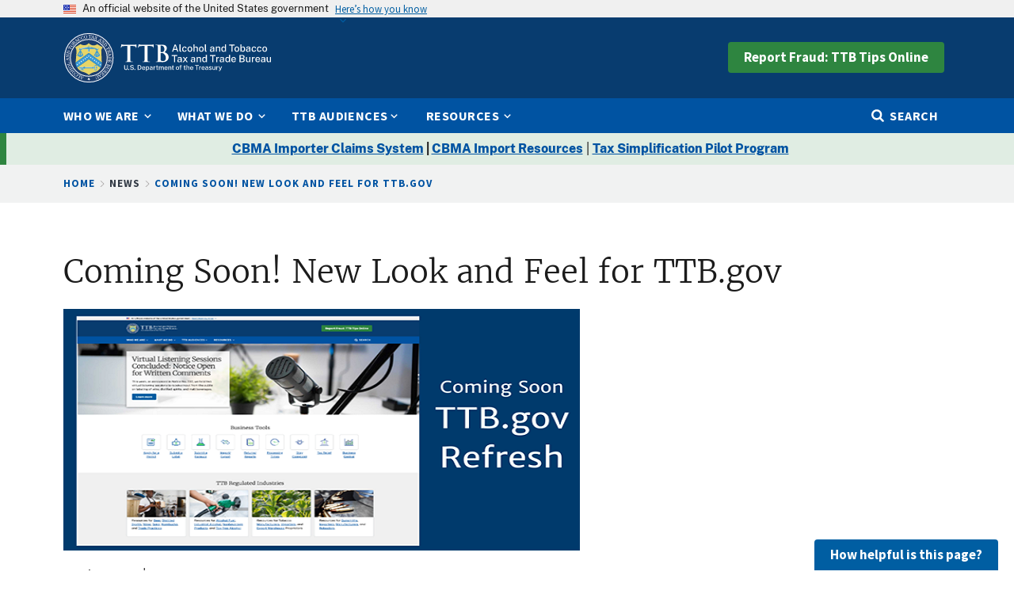

--- FILE ---
content_type: text/html; charset=UTF-8
request_url: https://www.ttb.gov/news/coming-soon-new-look-and-feel-for-ttbgov
body_size: 11943
content:
<!DOCTYPE html>
<html lang="en" dir="ltr">
<head>
  <meta charset="utf-8" />
<script async src="https://www.googletagmanager.com/gtag/js?id=G-GV8J283MWH"></script>
<script>window.dataLayer = window.dataLayer || [];function gtag(){dataLayer.push(arguments)};gtag("js", new Date());gtag("set", "developer_id.dMDhkMT", true);gtag("config", "G-GV8J283MWH", {"groups":"default","page_location":location.pathname + location.search + location.hash});gtag("config", "G-KGBRCK3LMZ", {"groups":"default","page_location":location.pathname + location.search + location.hash});gtag("config", "G-WENCZ3Y3YM", {"groups":"default","page_location":location.pathname + location.search + location.hash});</script>
<meta name="description" content="April 5, 2024│Office of Communications" />
<link rel="canonical" href="https://www.ttb.gov/news/coming-soon-new-look-and-feel-for-ttbgov" />
<script>(function(c,l,a,r,i,t,y){
    c[a]=c[a]||function(){(c[a].q=c[a].q||[]).push(arguments)};
    t=l.createElement(r);t.async=1;t.src="https://www.clarity.ms/tag/"+i;
    y=l.getElementsByTagName(r)[0];y.parentNode.insertBefore(t,y);
})(window, document, "clarity", "script", "nj5fapxh72");
</script>
<meta name="Generator" content="Drupal 10 (https://www.drupal.org)" />
<meta name="MobileOptimized" content="width" />
<meta name="HandheldFriendly" content="true" />
<meta name="viewport" content="width=device-width, initial-scale=1.0" />
<link rel="icon" href="/themes/custom/ttb/favicon.ico" type="image/vnd.microsoft.icon" />

  <title>Coming Soon! New Look and Feel for TTB.gov | TTB: Alcohol and Tobacco Tax and Trade Bureau</title>
  <link rel="stylesheet" media="all" href="/sites/default/files/css/css_iNEz5c5HmnwJFen8NoeQbxtXUfbeQ-mrVieHwYfa2YU.css?delta=0&amp;language=en&amp;theme=ttb&amp;include=eJxNiFkKgDAMBS8UGvBGKQ2lmC74UpfbC4rgzzAzerqVtnLa5hAL-iZlMRMvbWEB1PEbnxEuuFaOAiX3yNl6FKO96AF-GGpP0_QGohomkQ" />
<link rel="stylesheet" media="all" href="/sites/default/files/css/css_pSLRyJfzwxX2ehqZDO8IwYaA2R3rK-N_kgi2e0U_dfQ.css?delta=1&amp;language=en&amp;theme=ttb&amp;include=eJxNiFkKgDAMBS8UGvBGKQ2lmC74UpfbC4rgzzAzerqVtnLa5hAL-iZlMRMvbWEB1PEbnxEuuFaOAiX3yNl6FKO96AF-GGpP0_QGohomkQ" />

  <script src="https://dap.digitalgov.gov/Universal-Federated-Analytics-Min.js?agency=TRE&amp;subagency=TTB&amp;yt=1" id="_fed_an_ua_tag" async></script>


                              <script>!function(e){var n="https://s.go-mpulse.net/boomerang/";if("False"=="True")e.BOOMR_config=e.BOOMR_config||{},e.BOOMR_config.PageParams=e.BOOMR_config.PageParams||{},e.BOOMR_config.PageParams.pci=!0,n="https://s2.go-mpulse.net/boomerang/";if(window.BOOMR_API_key="B84AN-PBGG6-7J89A-92ERD-SHLCV",function(){function e(){if(!o){var e=document.createElement("script");e.id="boomr-scr-as",e.src=window.BOOMR.url,e.async=!0,i.parentNode.appendChild(e),o=!0}}function t(e){o=!0;var n,t,a,r,d=document,O=window;if(window.BOOMR.snippetMethod=e?"if":"i",t=function(e,n){var t=d.createElement("script");t.id=n||"boomr-if-as",t.src=window.BOOMR.url,BOOMR_lstart=(new Date).getTime(),e=e||d.body,e.appendChild(t)},!window.addEventListener&&window.attachEvent&&navigator.userAgent.match(/MSIE [67]\./))return window.BOOMR.snippetMethod="s",void t(i.parentNode,"boomr-async");a=document.createElement("IFRAME"),a.src="about:blank",a.title="",a.role="presentation",a.loading="eager",r=(a.frameElement||a).style,r.width=0,r.height=0,r.border=0,r.display="none",i.parentNode.appendChild(a);try{O=a.contentWindow,d=O.document.open()}catch(_){n=document.domain,a.src="javascript:var d=document.open();d.domain='"+n+"';void(0);",O=a.contentWindow,d=O.document.open()}if(n)d._boomrl=function(){this.domain=n,t()},d.write("<bo"+"dy onload='document._boomrl();'>");else if(O._boomrl=function(){t()},O.addEventListener)O.addEventListener("load",O._boomrl,!1);else if(O.attachEvent)O.attachEvent("onload",O._boomrl);d.close()}function a(e){window.BOOMR_onload=e&&e.timeStamp||(new Date).getTime()}if(!window.BOOMR||!window.BOOMR.version&&!window.BOOMR.snippetExecuted){window.BOOMR=window.BOOMR||{},window.BOOMR.snippetStart=(new Date).getTime(),window.BOOMR.snippetExecuted=!0,window.BOOMR.snippetVersion=12,window.BOOMR.url=n+"B84AN-PBGG6-7J89A-92ERD-SHLCV";var i=document.currentScript||document.getElementsByTagName("script")[0],o=!1,r=document.createElement("link");if(r.relList&&"function"==typeof r.relList.supports&&r.relList.supports("preload")&&"as"in r)window.BOOMR.snippetMethod="p",r.href=window.BOOMR.url,r.rel="preload",r.as="script",r.addEventListener("load",e),r.addEventListener("error",function(){t(!0)}),setTimeout(function(){if(!o)t(!0)},3e3),BOOMR_lstart=(new Date).getTime(),i.parentNode.appendChild(r);else t(!1);if(window.addEventListener)window.addEventListener("load",a,!1);else if(window.attachEvent)window.attachEvent("onload",a)}}(),"".length>0)if(e&&"performance"in e&&e.performance&&"function"==typeof e.performance.setResourceTimingBufferSize)e.performance.setResourceTimingBufferSize();!function(){if(BOOMR=e.BOOMR||{},BOOMR.plugins=BOOMR.plugins||{},!BOOMR.plugins.AK){var n=""=="true"?1:0,t="",a="aoalgwixzvm242l6snnq-f-9dd3862ad-clientnsv4-s.akamaihd.net",i="false"=="true"?2:1,o={"ak.v":"39","ak.cp":"1587907","ak.ai":parseInt("1019259",10),"ak.ol":"0","ak.cr":9,"ak.ipv":4,"ak.proto":"h2","ak.rid":"10f0c8f8","ak.r":38938,"ak.a2":n,"ak.m":"dscb","ak.n":"essl","ak.bpcip":"3.128.179.0","ak.cport":42332,"ak.gh":"23.55.170.171","ak.quicv":"","ak.tlsv":"tls1.3","ak.0rtt":"","ak.0rtt.ed":"","ak.csrc":"-","ak.acc":"","ak.t":"1769902939","ak.ak":"hOBiQwZUYzCg5VSAfCLimQ==Vd/pDtkYjLm3+v8s8CfLM/f3Uf8ms3s2+mh1moNk/0ph8NYsxZGVaPwAIpz5xU3rvUjlPnCLMevrjdw5+DcGY5MBYTdLp5MVbjcqzpQ+cxQDIQNH2JvMv6ZL37Lv2ZbBpQm0SA3N+B5ObBTDyO/zUn1wN0rNAgcAU+1JHrrC/rxSGcEeIExdYBYQ4e1T3xWZoimKpnVsTJjVFlIjyvL9E01AAF9RK7VcCG3hVBYpU+iIoWH0q5IGT48cc1hiaOm8N2Eix8PilT0Ea4LuAtik4b8mx9UkRUSzXjG03f/NFzcc8Nop80gWHuPgk2kVyynV5RXsS1lTkB66h0n5c4DhPdpkXIXNamUlPOCbQP9GHjzp8SLsBbzHQoTb7SvkgJWOe6ZSbFu19gslQxmZdVb5sXFoLxq2bkyVd8RLjaux12A=","ak.pv":"27","ak.dpoabenc":"","ak.tf":i};if(""!==t)o["ak.ruds"]=t;var r={i:!1,av:function(n){var t="http.initiator";if(n&&(!n[t]||"spa_hard"===n[t]))o["ak.feo"]=void 0!==e.aFeoApplied?1:0,BOOMR.addVar(o)},rv:function(){var e=["ak.bpcip","ak.cport","ak.cr","ak.csrc","ak.gh","ak.ipv","ak.m","ak.n","ak.ol","ak.proto","ak.quicv","ak.tlsv","ak.0rtt","ak.0rtt.ed","ak.r","ak.acc","ak.t","ak.tf"];BOOMR.removeVar(e)}};BOOMR.plugins.AK={akVars:o,akDNSPreFetchDomain:a,init:function(){if(!r.i){var e=BOOMR.subscribe;e("before_beacon",r.av,null,null),e("onbeacon",r.rv,null,null),r.i=!0}return this},is_complete:function(){return!0}}}}()}(window);</script></head>
<body class="path-node page-node-type-ttb-news">
<a href="#main-content" class="usa-sr-only visually-hidden focusable skip-link">
  Skip to main content
</a>

  <div class="dialog-off-canvas-main-canvas" data-off-canvas-main-canvas>
    
  <div class="usa-banner">
  <div class="usa-accordion">
    <header class="usa-banner__header">
      <div class="usa-banner__inner">
        <div class="grid-col-auto">
          <img class="usa-banner__header-flag" src="/libraries/uswds/dist/img/us_flag_small.png" alt="U.S. flag">
        </div>
        <div class="grid-col-fill tablet:grid-col-auto">
          <p class="usa-banner__header-text">An official website of the United States government</p>
          <p class="usa-banner__header-action" aria-hidden="true">Here’s how you know</p>
        </div>
        <button class="usa-accordion__button usa-banner__button"
          aria-expanded="false" aria-controls="gov-banner">
          <span class="usa-banner__button-text">Here’s how you know</span>
        </button>
      </div>
    </header>
    <div class="usa-banner__content usa-accordion__content" id="gov-banner" hidden>
      <div class="grid-row grid-gap-lg">
        <div class="usa-banner__guidance tablet:grid-col-6">
          <img class="usa-banner__icon usa-media-block__img" src="/libraries/uswds/dist/img/icon-dot-gov.svg" alt="Dot gov">
          <div class="usa-media-block__body">
            <p>
              <strong>The .gov means it’s official.</strong>
            </p>
            <p>
              Federal government websites often end in .gov or .mil. Before sharing sensitive information, make sure you’re on a federal government site.
            </p>
          </div>
        </div>
        <div class="usa-banner__guidance tablet:grid-col-6">
          <img class="usa-banner__icon usa-media-block__img" src="/libraries/uswds/dist/img/icon-https.svg" alt="Https">
          <div class="usa-media-block__body">
            <p>
              <strong>The site is secure.</strong>
            </p>
            <p>
              The <strong>https://</strong> ensures that you are connecting to the official website and that any information you provide is encrypted and transmitted securely.
            </p>
          </div>
        </div>
      </div>
    </div>
  </div>
</div>


<div class="usa-overlay"></div>



<header class="treas-header" role="banner">
      <div class="treas-header__wrap">
    <div class="region region-header">
  <div id="block-ttb-site-branding" class="block block-system block-system-branding-block">
  
    
    <div id="treas-logo-title">
    <a href="/" title="Home" rel="home" class="navbar-brand d-flex align-items-center treas-header__title">
              <img src="/themes/custom/ttb/assets/img/TTB_logo_web.svg" aria-label="TTB - Alcohol and Tobacco Tax and Trade Bureau" alt="TTB - Alcohol and Tobacco Tax and Trade Bureau" class="treas-header__logo"/>
                </a>
  </div>
</div>
<div id="block-ttb-headerreportfraudttbtipsonlinebutton" class="block block-block-content block-block-content1ac46d87-2abb-462f-8327-10275f0650eb">
  
    
      <div class="content">
      
						<div class="field field--name-body field--type-text-with-summary field--label-hidden field__item"><!--PAGEWATCH--><div><a class="usa-button usa-button--alternate hidden-sm" href="/about-ttb/ttb-tip-line">Report Fraud: TTB Tips Online</a></div><!--/PAGEWATCH--></div>
			
    </div>
  </div>

    <button class="usa-menu-btn" type="button">
      <svg class="usa-icon" aria-hidden="true" focusable="false" role="img">
        <use xlink:href="/libraries/uswds/dist/img/sprite.svg#menu"></use>
      </svg>
      Menu
    </button>
</div>

  </div>
    </header>
<div class="treas-main-nav usa-nav">
  <div class="grid-container">
    <div class="grid-row">
      <div class="grid-col">
        <button class="usa-nav__close">
          <img src="/themes/custom/gallatin2/img/close-white.svg" alt="close" />
        </button>
      </div>
    </div>
    <nav class="grid-row" role="navigation">

             <div class="grid-col-12">
        
  
  
          <ul class="usa-nav__primary treas-main-nav__list usa-accordion">

    
          <li class="usa-nav__primary-item treas-main-nav__list-item  ">

                  <button class="usa-accordion__button usa-nav__link treas-main-nav__link" aria-expanded="false" aria-controls="megamenu-1">
            <span>Who We Are</span>
          </button>
        
                    
  
          <ul id="megamenu-1" class="usa-nav__submenu usa-megamenu grid-row grid-gap-4 flex-justify-start" hidden>

          
          <li class=" usa-nav__submenu-item treas-main-nav__submenu-item usa-megamenu-col mobile-lg:grid-col-6 desktop:grid-col">

        
                    
  
          <ul class="usa-nav__submenu-list">
        <li class="">

                                <a href="/about-ttb" class="mega-menu-nav-parent ">
              <strong>About TTB</strong>
            </a>
          
        </li>
    
          <li class="  ">

        
                  <a href="/about-ttb/organizational-chart-for-ttb" class="">
            <span>Organizational Chart</span>
          </a>
        
      </li>
          <li class="  ">

        
                  <a href="/business-central/consumer/about-us-what-we-do" class="">
            <span>What We Do</span>
          </a>
        
      </li>
          <li class="  ">

        
                  <a href="/about-ttb/who-we-are/offices" class="">
            <span>TTB Offices</span>
          </a>
        
      </li>
          <li class="  ">

        
                  <a href="/about-ttb/history" class="">
            <span>The TTB Story</span>
          </a>
        
      </li>
            </ul>
  
        
      </li>
          <li class=" usa-nav__submenu-item treas-main-nav__submenu-item usa-megamenu-col mobile-lg:grid-col-6 desktop:grid-col">

        
                    
  
          <ul class="usa-nav__submenu-list">
        <li class="">

                                <a href="/about-ttb/contact-us" class="mega-menu-nav-parent ">
              <strong>Contact Us</strong>
            </a>
          
        </li>
    
          <li class="  ">

        
                  <a href="/about-ttb/who-we-are/offices" class="">
            <span>Offices</span>
          </a>
        
      </li>
          <li class="  ">

        
                  <a href="/nrc/contact-nrc" class="">
            <span>NRC Call Center</span>
          </a>
        
      </li>
          <li class="  ">

        
                  <a href="/alfd/contact-information" class="">
            <span>ALFD Call Center</span>
          </a>
        
      </li>
          <li class="  ">

        
                  <a href="/about-ttb/who-we-are/offices/scientific-services-division" class="">
            <span>Scientific Services Division</span>
          </a>
        
      </li>
          <li class="  ">

        
                  <a href="/about-ttb/who-we-are/offices/tax-audit-division" class="">
            <span>Tax Audit Division</span>
          </a>
        
      </li>
          <li class="  ">

        
                  <a href="/laws-regulations-and-public-guidance/trade-investigations/trade-investigations-division-contacts" class="">
            <span>Trade Investigations Division Contact Information</span>
          </a>
        
      </li>
          <li class="  ">

        
                  <a href="/about-ttb/who-we-are/offices/media" class="">
            <span>Office of Congressional and Public Affairs</span>
          </a>
        
      </li>
          <li class="  ">

        
                  <a href="/contact-id" class="">
            <span>Submit a Tip Online</span>
          </a>
        
      </li>
            </ul>
  
        
      </li>
          <li class=" usa-nav__submenu-item treas-main-nav__submenu-item usa-megamenu-col mobile-lg:grid-col-6 desktop:grid-col">

        
                    
  
          <ul class="usa-nav__submenu-list">
        <li class="">

                                <a href="/about-ttb/who-we-are/offices" class="mega-menu-nav-parent ">
              <strong>TTB Offices</strong>
            </a>
          
        </li>
    
          <li class="  ">

        
                  <a href="/about-ttb/who-we-are/offices/executive-offices" class="">
            <span>Executive Staff</span>
          </a>
        
      </li>
          <li class="  ">

        
                  <a href="/about-ttb/who-we-are/offices/management" class="">
            <span>Office of Management</span>
          </a>
        
      </li>
          <li class="  ">

        
                  <a href="/about-ttb/who-we-are/offices/headquarters-operations" class="">
            <span>Office of Headquarters Operations</span>
          </a>
        
      </li>
          <li class="  ">

        
                  <a href="/about-ttb/who-we-are/offices/field-operations" class="">
            <span>Office of Field Operations</span>
          </a>
        
      </li>
          <li class="  ">

        
                  <a href="/about-ttb/who-we-are/offices/office-of-chief-information-officer" class="">
            <span>Office of the Chief Information Officer</span>
          </a>
        
      </li>
          <li class="  ">

        
                  <a href="/about-ttb/who-we-are/offices/permitting-and-taxation" class="">
            <span>Office of Permitting and Taxation</span>
          </a>
        
      </li>
          <li class="  ">

        
                  <a href="/offices/chief-counsel" class="">
            <span>Office of Chief Counsel</span>
          </a>
        
      </li>
          <li class="  ">

        
                  <a href="/about-ttb/who-we-are/offices/chief-of-staff" class="">
            <span>Office of External Affairs/Chief of Staff</span>
          </a>
        
      </li>
            </ul>
  
        
      </li>
          <li class=" usa-nav__submenu-item treas-main-nav__submenu-item usa-megamenu-col mobile-lg:grid-col-6 desktop:grid-col">

        
                    
  
          <ul class="usa-nav__submenu-list">
        <li class="">

                                <a href="/about-ttb/careers" class="mega-menu-nav-parent ">
              <strong>Careers</strong>
            </a>
          
        </li>
    
          <li class="  ">

        
                  <a href="/about-ttb/careers" class="">
            <span>Opportunities at a Glance</span>
          </a>
        
      </li>
            </ul>
  
        
      </li>
            </ul>
  
        
      </li>
          <li class="usa-nav__primary-item treas-main-nav__list-item  ">

                  <button class="usa-accordion__button usa-nav__link treas-main-nav__link" aria-expanded="false" aria-controls="megamenu-2">
            <span>What We Do</span>
          </button>
        
                    
  
          <ul id="megamenu-2" class="usa-nav__submenu usa-megamenu grid-row grid-gap-4 flex-justify-start" hidden>

          
          <li class=" usa-nav__submenu-item treas-main-nav__submenu-item usa-megamenu-col mobile-lg:grid-col-6 desktop:grid-col">

        
                    
  
          <ul class="usa-nav__submenu-list">
        <li class="">

                                <a href="/business-central/consumer/about-us-what-we-do" class="mega-menu-nav-parent ">
              <strong>Program Areas</strong>
            </a>
          
        </li>
    
          <li class="  ">

        
                  <a href="/regulated-commodities/beverage-alcohol" class="">
            <span>Beverage Alcohol</span>
          </a>
        
      </li>
          <li class="  ">

        
                  <a href="/regulated-commodities/industrial-alcohol" class="">
            <span>Industrial Alcohol</span>
          </a>
        
      </li>
          <li class="  ">

        
                  <a href="/regulated-commodities/tobacco" class="">
            <span>Tobacco</span>
          </a>
        
      </li>
          <li class="  ">

        
                  <a href="/formulation" class="">
            <span>Formulation</span>
          </a>
        
      </li>
          <li class="  ">

        
                  <a href="/regulated-commodities/labeling/labeling-resources" class="">
            <span>Labeling Resources</span>
          </a>
        
      </li>
          <li class="  ">

        
                  <a href="/business-central/advertising/market-compliance-office" class="">
            <span>Market Compliance</span>
          </a>
        
      </li>
          <li class="  ">

        
                  <a href="/business-central/trade-practices" class="">
            <span>Trade Practices</span>
          </a>
        
      </li>
          <li class="  ">

        
                  <a href="/about-ttb/who-we-are/offices/international-affairs-division" class="">
            <span>International Affairs</span>
          </a>
        
      </li>
          <li class="  ">

        
                  <a href="/about-ttb/outreach/outreach-program" class="">
            <span>TTB Outreach</span>
          </a>
        
      </li>
          <li class="  ">

        
                  <a href="/regulated-commodities/firearms" class="">
            <span>Firearms/Ammunition Excise Tax</span>
          </a>
        
      </li>
            </ul>
  
        
      </li>
          <li class=" usa-nav__submenu-item treas-main-nav__submenu-item usa-megamenu-col mobile-lg:grid-col-6 desktop:grid-col">

        
                    
  
          <ul class="usa-nav__submenu-list">
        <li class="">

                                <a href="/laws-regulations-and-public-guidance" class="mega-menu-nav-parent ">
              <strong>Regs and Guidance</strong>
            </a>
          
        </li>
    
          <li class="  ">

        
                  <a href="/laws-regulations-and-public-guidance/other/statutes" class="">
            <span>Statutes</span>
          </a>
        
      </li>
          <li class="  ">

        
                  <a href="/laws-regulations-and-public-guidance/other/regulations" class="">
            <span>Regulations</span>
          </a>
        
      </li>
          <li class="  ">

        
                  <a href="/laws-regulations-and-public-guidance/rulings" class="">
            <span>Rulings</span>
          </a>
        
      </li>
          <li class="  ">

        
                  <a href="/laws-regulations-and-public-guidance/procedures" class="">
            <span>Procedures</span>
          </a>
        
      </li>
          <li class="  ">

        
                  <a href="/public-information/industry-circulars" class="">
            <span>Industry Circulars</span>
          </a>
        
      </li>
          <li class="  ">

        
                  <a href="/rrd/publications-in-federal-register" class="">
            <span>Federal Register Publications</span>
          </a>
        
      </li>
          <li class="  ">

        
                  <a href="/laws-regulations-and-public-guidance/public-guidance" class="">
            <span>Other Guidance</span>
          </a>
        
      </li>
            </ul>
  
        
      </li>
          <li class=" usa-nav__submenu-item treas-main-nav__submenu-item usa-megamenu-col mobile-lg:grid-col-6 desktop:grid-col">

        
                    
  
          <ul class="usa-nav__submenu-list">
        <li class="">

                                <a href="/taxes/tax-audit/taxes-and-filing" class="mega-menu-nav-parent ">
              <strong>Taxes and Filing</strong>
            </a>
          
        </li>
    
          <li class="  ">

        
                  <a href="/taxes/tax-audit/taxes-and-filing" class="">
            <span>Overview</span>
          </a>
        
      </li>
          <li class="  ">

        
                  <a href="/regulated-commodities/beverage-alcohol/cbma/craft-beverage-modernization-and-tax-reform-cbmtra" class="">
            <span>CBMA Tax Credits</span>
          </a>
        
      </li>
          <li class="  ">

        
                  <a href="/online-services/epayment" class="">
            <span>Pay.gov</span>
          </a>
        
      </li>
          <li class="  ">

        
                  <a href="/taxes/tax-audit/excise-tax-and-export-due-dates" class="">
            <span>Tax Returns and Reports Due Dates</span>
          </a>
        
      </li>
          <li class="  ">

        
                  <a href="/taxes/tax-audit/tax-and-fee-rates" class="">
            <span>Tax Rates</span>
          </a>
        
      </li>
          <li class="  ">

        
                  <a href="/business-central/business-tools/forms-helpful-hints-and-tips" class="">
            <span>Preparing Returns</span>
          </a>
        
      </li>
          <li class="  ">

        
                  <a href="/nrc/disaster-relief" class="">
            <span>File Disaster Claims</span>
          </a>
        
      </li>
          <li class="  ">

        
                  <a href="/taxes/tax-audit/taxpayer-relief-payment-options" class="">
            <span>Taxpayer Relief</span>
          </a>
        
      </li>
          <li class="  ">

        
                  <a href="/tax-simplification" class="">
            <span>Tax Simplification Pilot Program</span>
          </a>
        
      </li>
            </ul>
  
        
      </li>
          <li class=" usa-nav__submenu-item treas-main-nav__submenu-item usa-megamenu-col mobile-lg:grid-col-6 desktop:grid-col">

        
                    
  
          <ul class="usa-nav__submenu-list">
        <li class="">

                                <a href="/online-services/ttb-online-homepage" class="mega-menu-nav-parent ">
              <strong>Online Services</strong>
            </a>
          
        </li>
    
          <li class="  ">

        
                  <a href="/online-services/ponl/customer-support" class="">
            <span>Permits Online</span>
          </a>
        
      </li>
          <li class="  ">

        
                  <a href="/regulated-commodities/labeling/colas" class="">
            <span>COLAs Online</span>
          </a>
        
      </li>
          <li class="  ">

        
                  <a href="/formulation" class="">
            <span>Formulas Online</span>
          </a>
        
      </li>
          <li class="  ">

        
                  <a href="/online-services/epayment" class="">
            <span>Pay.gov</span>
          </a>
        
      </li>
          <li class="  ">

        
                  <a href="/regulated-commodities/labeling/cola-public-registry" class="">
            <span>Public COLA Registry</span>
          </a>
        
      </li>
          <li class="  ">

        
                  <a href="/about-ttb/online-help-center" class="">
            <span>Online Help Center</span>
          </a>
        
      </li>
            </ul>
  
        
      </li>
          <li class=" usa-nav__submenu-item treas-main-nav__submenu-item usa-megamenu-col mobile-lg:grid-col-6 desktop:grid-col">

        
                    
  
          <ul class="usa-nav__submenu-list">
        <li class="">

                                <a href="/laws-regulations-and-public-guidance/enforcement" class="mega-menu-nav-parent ">
              <strong>Enforcement</strong>
            </a>
          
        </li>
    
          <li class="  ">

        
                  <a href="/contact-id" class="">
            <span>Submit a Tip Online</span>
          </a>
        
      </li>
          <li class="  ">

        
                  <a href="/business-central/fo/administrative-cases" class="">
            <span>Administrative Actions</span>
          </a>
        
      </li>
          <li class="  ">

        
                  <a href="/about-ttb/who-we-are/offices/trade-investigations-division" class="">
            <span>Investigations</span>
          </a>
        
      </li>
          <li class="  ">

        
                  <a href="/about-ttb/who-we-are/offices/tax-audit-division" class="">
            <span>Audits</span>
          </a>
        
      </li>
          <li class="  ">

        
                  <a href="/tax-audit/taxes-and-filing" class="">
            <span>Taxes and Filing</span>
          </a>
        
      </li>
          <li class="  ">

        
                  <a href="/scientific-services-division/bev-alc-product-diversion" class="">
            <span>Beverage Product Diversion</span>
          </a>
        
      </li>
          <li class="  ">

        
                  <a href="/regulated-commodities/tobacco/diversion" class="">
            <span>Tobacco Diversion</span>
          </a>
        
      </li>
            </ul>
  
        
      </li>
            </ul>
  
        
      </li>
          <li class="usa-nav__primary-item treas-main-nav__list-item  ">

                  <button class="usa-accordion__button usa-nav__link treas-main-nav__link" aria-expanded="false" aria-controls="megamenu-3">
            <span>TTB Audiences</span>
          </button>
        
                    
  
          <ul id="megamenu-3" class="usa-nav__submenu usa-megamenu grid-row grid-gap-4 flex-justify-start" hidden>

          
          <li class=" usa-nav__submenu-item treas-main-nav__submenu-item usa-megamenu-col mobile-lg:grid-col-6 desktop:grid-col">

        
                    
  
          <ul class="usa-nav__submenu-list">
        <li class="">

                                <strong class="mega-menu-nav-parent-nolink">Industry Members</strong>
          
        </li>
    
          <li class="  ">

        
                  <a href="/information-for" class="">
            <span>Information For...</span>
          </a>
        
      </li>
          <li class="  ">

        
                  <a href="/regulated-commodities/beverage-alcohol/wine" class="">
            <span>Wine Producers</span>
          </a>
        
      </li>
          <li class="  ">

        
                  <a href="/regulated-commodities/beverage-alcohol/distilled-spirits" class="">
            <span>Distilled Spirits</span>
          </a>
        
      </li>
          <li class="  ">

        
                  <a href="/regulated-commodities/beverage-alcohol/beer" class="">
            <span>Beer Producers</span>
          </a>
        
      </li>
          <li class="  ">

        
                  <a href="/regulated-commodities/beverage-alcohol/wholesaler" class="">
            <span>Wholesalers</span>
          </a>
        
      </li>
          <li class="  ">

        
                  <a href="/regulated-commodities/beverage-alcohol/wholesaler" class="">
            <span>Importers/Exporters</span>
          </a>
        
      </li>
          <li class="  ">

        
                  <a href="/regulated-commodities/tobacco" class="">
            <span>Tobacco Industry</span>
          </a>
        
      </li>
          <li class="  ">

        
                  <a href="/regulated-commodities/firearms" class="">
            <span>Firearms/Ammunition Excise Tax</span>
          </a>
        
      </li>
          <li class="  ">

        
                  <a href="/regulated-commodities/industrial-alcohol" class="">
            <span>Industrial Alcohol</span>
          </a>
        
      </li>
          <li class="  ">

        
                  <a href="/business-central/state-and-local-government" class="">
            <span>State and Local Government</span>
          </a>
        
      </li>
            </ul>
  
        
      </li>
          <li class=" usa-nav__submenu-item treas-main-nav__submenu-item usa-megamenu-col mobile-lg:grid-col-6 desktop:grid-col">

        
                    
  
          <ul class="usa-nav__submenu-list">
        <li class="">

                                <strong class="mega-menu-nav-parent-nolink">Business Owners</strong>
          
        </li>
    
          <li class="  ">

        
                  <a href="/business-central/small-business" class="">
            <span>Small Business Owners</span>
          </a>
        
      </li>
          <li class="  ">

        
                  <a href="/business-central/start-a-business" class="">
            <span>Prospective Business Owners</span>
          </a>
        
      </li>
          <li class="  ">

        
                  <a href="/nrc/retail-beverage-alcohol-dealers" class="">
            <span>Beverage Alcohol Retailers</span>
          </a>
        
      </li>
          <li class="  ">

        
                  <a href="/public-information/contracting" class="">
            <span>Contracting with TTB</span>
          </a>
        
      </li>
            </ul>
  
        
      </li>
          <li class=" usa-nav__submenu-item treas-main-nav__submenu-item usa-megamenu-col mobile-lg:grid-col-6 desktop:grid-col">

        
                    
  
          <ul class="usa-nav__submenu-list">
        <li class="">

                                <strong class="mega-menu-nav-parent-nolink">Public</strong>
          
        </li>
    
          <li class="  ">

        
                  <a href="/business-central/consumer" class="">
            <span>Consumer Corner</span>
          </a>
        
      </li>
          <li class="  ">

        
                  <a href="/business-central/consumer/consumer-product-safety" class="">
            <span>Product Safety and Testing</span>
          </a>
        
      </li>
          <li class="  ">

        
                  <a href="/business-central/consumer/health-warning-statements" class="">
            <span>Health Warning Statements</span>
          </a>
        
      </li>
          <li class="  ">

        
                  <a href="/public-information/researcher-resources" class="">
            <span>Research Resources</span>
          </a>
        
      </li>
          <li class="  ">

        
                  <a href="/public-information/researcher-resources/student-questions" class="">
            <span>Student Questions</span>
          </a>
        
      </li>
          <li class="  ">

        
                  <a href="/public-information/foia" class="">
            <span>FOIA</span>
          </a>
        
      </li>
            </ul>
  
        
      </li>
            </ul>
  
        
      </li>
          <li class="usa-nav__primary-item treas-main-nav__list-item  ">

                  <button class="usa-accordion__button usa-nav__link treas-main-nav__link" aria-expanded="false" aria-controls="megamenu-4">
            <span>Resources</span>
          </button>
        
                    
  
          <ul id="megamenu-4" class="usa-nav__submenu usa-megamenu grid-row grid-gap-4 flex-justify-start" hidden>

          
          <li class=" usa-nav__submenu-item treas-main-nav__submenu-item usa-megamenu-col mobile-lg:grid-col-6 desktop:grid-col">

        
                    
  
          <ul class="usa-nav__submenu-list">
        <li class="">

                                <a href="/public-information/press-room" class="mega-menu-nav-parent ">
              <strong>Press Room</strong>
            </a>
          
        </li>
    
          <li class="  ">

        
                  <a href="/public-information/ttb-newsletter" class="">
            <span>TTB Newsletter</span>
          </a>
        
      </li>
          <li class="  ">

        
                  <a href="/public-information/press-room/news-and-events" class="">
            <span>News and Events</span>
          </a>
        
      </li>
          <li class="  ">

        
                  <a href="/about-ttb/outreach/presentations" class="">
            <span>Presentations</span>
          </a>
        
      </li>
          <li class="  ">

        
                  <a href="/public-information/press-room/press-releases" class="">
            <span>Press Releases</span>
          </a>
        
      </li>
          <li class="  ">

        
                  <a href="/about-ttb/who-we-are/offices/media" class="">
            <span>Congressional Inquiries</span>
          </a>
        
      </li>
            </ul>
  
        
      </li>
          <li class=" usa-nav__submenu-item treas-main-nav__submenu-item usa-megamenu-col mobile-lg:grid-col-6 desktop:grid-col">

        
                    
  
          <ul class="usa-nav__submenu-list">
        <li class="">

                                <a href="/business-central" class="mega-menu-nav-parent ">
              <strong>Business Central</strong>
            </a>
          
        </li>
    
          <li class="  ">

        
                  <a href="/business-central/tutorials-and-resources" class="">
            <span>TTB Learning Center</span>
          </a>
        
      </li>
          <li class="  ">

        
                  <a href="/business-central" class="">
            <span>Business Central</span>
          </a>
        
      </li>
          <li class="  ">

        
                  <a href="/business-central/industry-startup-tutorial" class="">
            <span>Industry Startup Tutorial</span>
          </a>
        
      </li>
          <li class="  ">

        
                  <a href="/regulated-commodities/beverage-alcohol/distilled-spirits/proofing-tutorial" class="">
            <span>Proofing Video Series</span>
          </a>
        
      </li>
          <li class="  ">

        
                  <a href="/business-central/tutorials-and-resources#online" class="">
            <span>Guides and Tutorials</span>
          </a>
        
      </li>
            </ul>
  
        
      </li>
          <li class=" usa-nav__submenu-item treas-main-nav__submenu-item usa-megamenu-col mobile-lg:grid-col-6 desktop:grid-col">

        
                    
  
          <ul class="usa-nav__submenu-list">
        <li class="">

                                <a href="/statistics" class="mega-menu-nav-parent ">
              <strong>Data &amp; Statistics</strong>
            </a>
          
        </li>
    
          <li class="  ">

        
                  <a href="/data" class="">
            <span>Open Data</span>
          </a>
        
      </li>
          <li class="  ">

        
                  <a href="/regulated-commodities/beverage-alcohol/wine/wine-statistics" class="">
            <span>Wine</span>
          </a>
        
      </li>
          <li class="  ">

        
                  <a href="/regulated-commodities/beverage-alcohol/beer/statistics" class="">
            <span>Beer</span>
          </a>
        
      </li>
          <li class="  ">

        
                  <a href="/regulated-commodities/beverage-alcohol/distilled-spirits/statistics" class="">
            <span>Distilled Spirits</span>
          </a>
        
      </li>
          <li class="  ">

        
                  <a href="/regulated-commodities/tobacco/tobacco-statistics" class="">
            <span>Tobacco</span>
          </a>
        
      </li>
          <li class="  ">

        
                  <a href="/taxes/tax-audit/tax-collections" class="">
            <span>Tax Collections</span>
          </a>
        
      </li>
          <li class="  ">

        
                  <a href="/online-services/processing-times" class="">
            <span>TTB Processing Times</span>
          </a>
        
      </li>
          <li class="  ">

        
                  <a href="/foia/list-of-permittees" class="">
            <span>List of Permittees</span>
          </a>
        
      </li>
            </ul>
  
        
      </li>
          <li class=" usa-nav__submenu-item treas-main-nav__submenu-item usa-megamenu-col mobile-lg:grid-col-6 desktop:grid-col">

        
                    
  
          <ul class="usa-nav__submenu-list">
        <li class="">

                                <a href="/public-information/publications" class="mega-menu-nav-parent ">
              <strong>Publications</strong>
            </a>
          
        </li>
    
          <li class="  ">

        
                  <a href="/public-information/foia/foia-annual-reports" class="">
            <span>FOIA Reports</span>
          </a>
        
      </li>
          <li class="  ">

        
                  <a href="/about-ttb/plans-and-reports" class="">
            <span>Plans and Reports</span>
          </a>
        
      </li>
          <li class="  ">

        
                  <a href="/public-information/publications/memorandum-of-understanding" class="">
            <span>Memorandum of Understanding</span>
          </a>
        
      </li>
          <li class="  ">

        
                  <a href="/public-information/ttb-newsletter" class="">
            <span>TTB Newsletter</span>
          </a>
        
      </li>
          <li class="  ">

        
                  <a href="/public-information/forms" class="">
            <span>TTB Forms</span>
          </a>
        
      </li>
          <li class="  ">

        
                  <a href="/public-information/publications/ttb-fact-sheets" class="">
            <span>Fact Sheets</span>
          </a>
        
      </li>
            </ul>
  
        
      </li>
          <li class=" usa-nav__submenu-item treas-main-nav__submenu-item usa-megamenu-col mobile-lg:grid-col-6 desktop:grid-col">

        
                    
  
          <ul class="usa-nav__submenu-list">
        <li class="">

                                <a href="/faqs" class="mega-menu-nav-parent ">
              <strong>FAQs</strong>
            </a>
          
        </li>
    
          <li class="  ">

        
                  <a href="/faqs/alcohol" class="">
            <span>Alcohol</span>
          </a>
        
      </li>
          <li class="  ">

        
                  <a href="/faqs/faet-faqs" class="">
            <span>Firearms Excise Tax</span>
          </a>
        
      </li>
          <li class="  ">

        
                  <a href="/faqs/alcohol?tid=8" class="">
            <span>Advertising</span>
          </a>
        
      </li>
          <li class="  ">

        
                  <a href="/faqs/alcohol?tid=9" class="">
            <span>Labeling</span>
          </a>
        
      </li>
          <li class="  ">

        
                  <a href="/faqs/alcohol?tid=9" class="">
            <span>Formulation</span>
          </a>
        
      </li>
          <li class="  ">

        
                  <a href="/faqs/alcohol?tid=7" class="">
            <span>Permits</span>
          </a>
        
      </li>
          <li class="  ">

        
                  <a href="/tobacco/faqs-general" class="">
            <span>Tobacco</span>
          </a>
        
      </li>
            </ul>
  
        
      </li>
            </ul>
  
        
      </li>
              <li class="treas-main-nav__list-item treas-search-nav desktop:order-last order-first">
        <button class="usa-accordion__button search-btn treas-main-nav__link" aria-expanded="false" aria-controls="megamenu-search">
          <span>Search</span>
        </button>
      </li>
        </ul>
  




       </div>
      
          </nav>
  </div>
</div>
<div class="treas-search-menu grid-container" id="megamenu-search" hidden>
      <div class="grid-row">
      <div class="grid-col">
        <div class="treas-search-menu__component">
          <div class="region region-search-menu">
  <div id="block-ttb-searchgovblock" class="block block-searchgov-drupal block-searchgov-block">
  
    
      <div class="content">
      
        <form id="search_form" action="https://search.usa.gov/search" accept-charset="UTF-8" method="get"><input name="utf8" type="hidden" value="✓" />

           <input type="hidden" name="affiliate" id="affiliate" value="ttb" />
           <label for="query">Enter Search Term(s):</label>
           <input type="text" name="query" id="query" autocomplete="off" placeholder="Enter keywords" class="usagov-search-autocomplete" />
           <input type="submit" name="commit" value="Search" data-disable-with="Search" />
        </form>
    </div>
  </div>

</div>

        </div>
      </div>
    </div>
  </div>


  <div class="treas-alert">
    <div class="region region-alert">
  <div class="views-element-container block block-views block-views-blockalert-banner-blocks-block-1" id="block-ttb-views-block-alert-banner-blocks-block-1">
  
    
      <div class="content">
      <div><div class="alertBannerView js-view-dom-id-9de56ec2082d1061828b5ed22fe5facb5e5c3187318cd2d3a1e438db3d0fcda6">
  
  
  

  
  
  

      <div class="views-row"><div class="views-field views-field-field-alert-message"><div class="field-content"><div class="block usa-alert usa-alert--success usa-alert--slim usa-alert--no-icon" role="alert">
  <div class="usa-alert__body">
       <p class="usa-alert__text"><p class="text-align-center"><a href="https://my.ttb.gov/"><strong>CBMA Importer Claims System</strong></a><strong> | </strong><a href="/regulated-commodities/beverage-alcohol/cbma/cbma-imports" data-entity-type="node" data-entity-uuid="763e0e1f-65b6-4204-a7c8-d91b4c79c337" data-entity-substitution="canonical" title="Craft Beverage Modernization Act (CBMA) Import Resources"><strong>CBMA Import Resources</strong></a> | <a href="/tax-simplification" data-entity-type="node" data-entity-uuid="eb886539-6b3c-4651-8516-99a6f566425e" data-entity-substitution="canonical" title="Tax Simplification"><strong>Tax Simplification Pilot Program</strong></a></p></p>
  </div>
</div></div></div><div class="views-field views-field-field-expiration-date"><div class="field-content"></div></div></div>

    

  
  

  
  
</div>
</div>

    </div>
  </div>

</div>

  </div>


  <div class="region region-breadcrumb">
  <div id="block-ttb-breadcrumbs" class="block block-system block-system-breadcrumb-block">
  
    
      <div class="content">
      <div class="treas-breadcrumb">
  <div class="grid-container">
    <div class="grid-row">
      <div class="grid-col">
        <nav aria-label="breadcrumb" class="treas-breadcrumb__nav">
          <h2 id="system-breadcrumb" class="visually-hidden">Breadcrumb</h2>
          <ol class="treas-breadcrumb__list">
                      <li class="treas-breadcrumb__item" title="Home">
                              <a href="/" class="treas-breadcrumb__link">Home</a>
                          </li>
                      <li class="treas-breadcrumb__item" title="News">
                              News
                          </li>
                      <li class="treas-breadcrumb__item" title="Coming Soon!  New Look and Feel for TTB.gov">
                              Coming Soon!  New Look and Feel for TTB.gov
                          </li>
                    </ol>
        </nav>
      </div>
    </div>
  </div>
</div>

    </div>
  </div>

</div>


<main class="usa-section" id="content">
  <div id="main-content" class="grid-container">
    <div class="grid-row grid-gap">
      <div class="grid-col-12">
        

        
      </div>
    </div>

    <div class="grid-row grid-gap">

      
                                  
            
                          
      <div class="region-content grid-col">
            <div data-drupal-messages-fallback class="hidden"></div>  
  <h1 class="margin-0"><span class="treas-page-title">Coming Soon!  New Look and Feel for TTB.gov</span></h1>


<article>

  
    

  
  <div>
    
						<div class="field field--name-field-ttb-image field--type-entity-reference field--label-hidden field__item"><div>
  
  
						<div class="field field--name-field-media-image field--type-image field--label-hidden field__item">  <img loading="lazy" src="/system/files/styles/wide/private/2024-04/652x305_new_ttb.png?itok=z3quWwfk" width="652" height="305" alt="New TTB" />


</div>
			
</div>
</div>
			
						<div class="field field--name-body field--type-text-with-summary field--label-hidden field__item"><p>April 5, 2024│<a href="/node/930">Office of Communications</a></p><h2>We are updating our website to deliver information in a streamlined layout that provides a more secure and stable environment to better serve you.&nbsp;</h2><p>TTB has been working to improve your online experience at TTB.gov. After several months of development, collaboration, and content migration, we are pleased to announce the upcoming launch (in mid-April) of our refreshed website with a new look and feel. &nbsp;While the appearance of the site will change, the content and the location of the information is the same.&nbsp; Your bookmarks and favorites will not be impacted by the refresh.&nbsp;</p><p>The <a href="/system/files/2025-02/TTB_Strategic_Plan_FY23_27.pdf">TTB Strategic Plan</a> addresses modernizing outdated systems and strengthening our cybersecurity tools and technologies. This website refresh is an important milestone toward improving user experience and presenting a more updated appearance.</p><p>The new look and feel will also offer:</p><ul><li>A cleaner look with a modernized layout.</li><li>Streamlined navigation with same functionality.</li><li>Mobile friendly experience.</li><li>Enhanced accessibility.</li></ul><p>This refresh is part of our ongoing process to improve the website to help you achieve the purpose of your visit to TTB.gov</p></div>
			
  </div>

</article>


                          <p>
                                      Last updated: April 5, 2024 <br>
                                  </p>
              </div>

      
    </div>
  </div>

</main>


<footer class="usa-footer usa-footer--big" role="contentinfo">
      <div class="usa-footer__primary-section">
      <div class="grid-container">
            	<div class="region region-footer">
		<div class="footer-primary"><nav
	role="navigation" aria-labelledby="block-ttb-footer-menu"  id="block-ttb-footer" class="block block-menu navigation menu--footer ttb-menu">
						
		<h3 class="visually-hidden" id="block-ttb-footer-menu">Footer</h3>
	

				  
  
          <div class="display-flex flex-wrap grid-gap">
    
                        
                    
      
              <div class="mobile-lg:grid-col-6 desktop:grid-col">
          <section class="usa-footer__primary-content usa-footer__primary-content--collapsible">
            <span class="nolink usa-footer__primary-link text-bold">Filing &amp; Payments</span>
            <ul class="usa-list usa-list--unstyled">
                                
  
    
                        
                    
      
              <li class="usa-footer__secondary-link">
            <a href="/online-services/ponl/customer-support" class="link" data-drupal-link-system-path="node/1015">Permits Online</a>
        </li>
                              
                    
      
              <li class="usa-footer__secondary-link">
            <a href="/regulated-commodities/labeling/colas" class="link" data-drupal-link-system-path="node/877">COLAs Online</a>
        </li>
                              
                    
      
              <li class="usa-footer__secondary-link">
            <a href="/taxes/tax-audit/excise-tax-and-export-due-dates" class="link" data-drupal-link-system-path="node/1338">Tax Returns</a>
        </li>
                              
                    
      
              <li class="usa-footer__secondary-link">
            <a href="/nrc/statistics-original-applications-to-operate" class="link" data-drupal-link-system-path="node/905">Permit Applications</a>
        </li>
                              
                    
      
              <li class="usa-footer__secondary-link">
            <a href="https://my.ttb.gov/nrc-claims-submission/claim-form" class="link">Submit a Claim Online</a>
        </li>
          
    
  
                          </ul>
          </section>
        </div>
                              
                    
      
              <div class="mobile-lg:grid-col-6 desktop:grid-col">
          <section class="usa-footer__primary-content usa-footer__primary-content--collapsible">
            <span class="nolink usa-footer__primary-link text-bold">About TTB</span>
            <ul class="usa-list usa-list--unstyled">
                                
  
    
                        
                    
      
              <li class="usa-footer__secondary-link">
            <a href="/about-ttb/contact-us" class="link" data-drupal-link-system-path="node/262">Contact Us</a>
        </li>
                              
                    
      
              <li class="usa-footer__secondary-link">
            <a href="/about-ttb/who-we-are/offices" class="link" data-drupal-link-system-path="node/906">Offices</a>
        </li>
                              
                    
      
              <li class="usa-footer__secondary-link">
            <a href="/about-ttb/careers" class="link" data-drupal-link-system-path="node/2026">Careers</a>
        </li>
                              
                    
      
              <li class="usa-footer__secondary-link">
            <a href="/laws-regulations-and-public-guidance" class="link" data-drupal-link-system-path="node/1201">Regulations</a>
        </li>
          
    
  
                          </ul>
          </section>
        </div>
                              
                    
      
              <div class="mobile-lg:grid-col-6 desktop:grid-col">
          <section class="usa-footer__primary-content usa-footer__primary-content--collapsible">
            <span class="nolink usa-footer__primary-link text-bold">Additional Information</span>
            <ul class="usa-list usa-list--unstyled">
                                
  
    
                        
                    
      
              <li class="usa-footer__secondary-link">
            <a href="/about-ttb/other/open-government" class="link" data-drupal-link-system-path="node/935">Open Government</a>
        </li>
                              
                    
      
              <li class="usa-footer__secondary-link">
            <a href="/about-ttb/other/plain-language" class="link" data-drupal-link-system-path="node/942">Plain Language</a>
        </li>
                              
                    
      
              <li class="usa-footer__secondary-link">
            <a href="/public-information/ttb-s-implementation-procedures-for-information-quality-act" class="link" data-drupal-link-system-path="node/2050">Information Quality</a>
        </li>
                              
                    
      
              <li class="usa-footer__secondary-link">
            <a href="/public-information/forms" class="link" data-drupal-link-system-path="node/544">Forms</a>
        </li>
                              
                    
      
              <li class="usa-footer__secondary-link">
            <a href="/regulated-commodities/labeling/labeling-resources" class="link" data-drupal-link-system-path="node/870">Labeling</a>
        </li>
          
    
  
                          </ul>
          </section>
        </div>
                              
                    
      
              <div class="mobile-lg:grid-col-6 desktop:grid-col">
          <section class="usa-footer__primary-content usa-footer__primary-content--collapsible">
            <span class="nolink usa-footer__primary-link text-bold">Additional Resources</span>
            <ul class="usa-list usa-list--unstyled">
                                
  
    
                        
                    
      
              <li class="usa-footer__secondary-link">
            <a href="/public-information/foia" class="link" data-drupal-link-system-path="node/523">FOIA</a>
        </li>
                              
                    
      
              <li class="usa-footer__secondary-link">
            <a href="/about-ttb/ttb-tip-line/ttb-tipline-whistleblower-program" class="link" data-drupal-link-system-path="node/2382">Whistleblower Protection</a>
        </li>
                              
                    
      
              <li class="usa-footer__secondary-link">
            <a href="/about-ttb/ttb-tip-line" class="link" data-drupal-link-system-path="node/1316">Report Fraud</a>
        </li>
          
    
  
                          </ul>
          </section>
        </div>
                              
                    
      
              <div class="mobile-lg:grid-col-6 desktop:grid-col">
          <section class="usa-footer__primary-content usa-footer__primary-content--collapsible">
            <span class="nolink usa-footer__primary-link text-bold">Other Government Sites</span>
            <ul class="usa-list usa-list--unstyled">
                                
  
    
                        
                    
      
              <li class="usa-footer__secondary-link">
            <a href="https://home.treasury.gov" class="link">Dept. of the Treasury</a>
        </li>
                              
                    
      
              <li class="usa-footer__secondary-link">
            <a href="https://www.usa.gov" class="link">USA.gov</a>
        </li>
                              
                    
      
              <li class="usa-footer__secondary-link">
            <a href="https://www.data.gov" class="link">Data.gov</a>
        </li>
                              
                    
      
              <li class="usa-footer__secondary-link">
            <a href="https://www.irs.gov" class="link">Internal Revenue Service</a>
        </li>
                              
                    
      
              <li class="usa-footer__secondary-link">
            <a href="https://osc.gov" class="link">Office of Special Counsel</a>
        </li>
          
    
  
                          </ul>
          </section>
        </div>
                              
                    
      
              <div class="mobile-lg:grid-col-6 desktop:grid-col">
          <section class="usa-footer__primary-content usa-footer__primary-content--collapsible">
            <span class="nolink usa-footer__primary-link text-bold">Language Links</span>
            <ul class="usa-list usa-list--unstyled">
                                
  
    
                        
                    
      
              <li class="usa-footer__secondary-link">
            <a href="/import-export/itd-spanish/enespanol" class="link" data-drupal-link-system-path="node/849">En Español</a>
        </li>
                              
                    
      
              <li class="usa-footer__secondary-link">
            <a href="/import-export/itd/itd-french/welome" class="link" data-drupal-link-system-path="node/831">Français</a>
        </li>
                              
                    
      
              <li class="usa-footer__secondary-link">
            <a href="/import-export/itd-chinese/wine-cert" class="link" data-drupal-link-system-path="node/816">漢語</a>
        </li>
          
    
  
                          </ul>
          </section>
        </div>
          
          </div>
    
  


	</nav>
</div>
	</div>

      </div>
    </div>
    <div class="usa-footer__secondary-section">
    <div class="grid-container">
      <div class="grid-row grid-gap">
                  <div class="secondary-footer-l tablet:grid-col-7">
            <div class="region region-footer-secondary-left">
  <nav role="navigation" aria-labelledby="block-ttb-footerutility-menu" id="block-ttb-footerutility">
            
  <h2 class="usa-sr-only" id="block-ttb-footerutility-menu">Footer - Utility</h2>
  

        
      <ul class="menu menu--ttb-footerutility nav">
                              <li class="first">
                                                  <a href="/about-ttb/accessibility" class="first" data-drupal-link-system-path="node/272">Accessibility</a>
                  </li>
                              <li class="last">
                                                  <a href="/about-ttb/privacy-policy" class="last" data-drupal-link-system-path="node/231">Privacy Policy</a>
                  </li>
          </ul>
  

  </nav>

</div>

          </div>
                          <div class="secondary-footer-r margin-left-auto tablet:grid-col-5">
            <div class="region region-footer-secondary-right">
  <div id="block-ttb-footersocialmedialinks" class="block block-block-content block-block-contentc6763ced-78fa-4294-9cba-6f4cc2daad06">
  
    
      <div class="content">
      
						<div class="field field--name-body field--type-text-with-summary field--label-hidden field__item"><div class="usa-footer__social-links grid-row grid-gap-1"><div class="grid-col-auto"><a class="usa-social-link usa-social-link--icon usa-social-link--feed usa-tooltip" href="/public-information/ttb-newsletter" aria-describedby="tooltip-478226" data-position="top" tabindex="0" aria-label="TTB Newsletter" title="TTB Newsletter"><span>TTB Newsletter</span></a></div><div class="grid-col-auto"><a class="usa-social-link usa-social-link--icon usa-social-link--rss usa-tooltip" href="/online-services/rss/rss-feeds-from-ttb" aria-describedby="tooltip-428934" data-position="top" tabindex="0" aria-label="RSS Feeds" title="RSS Feeds"><span>RSS Feeds</span></a></div><div class="grid-col-auto"><a class="usa-social-link usa-social-link--icon usa-social-link--email usa-tooltip" href="/public-information/news/govdelivery" aria-describedby="tooltip-443918" data-position="top" tabindex="0" aria-label="Email Updates" title="Email Updates"><span>Email Updates</span></a></div><div class="grid-col-auto"><a class="usa-social-link usa-social-link--icon usa-social-link--event usa-tooltip" href="/about-ttb/outreach/outreach-program" aria-describedby="tooltip-453731" data-classes="width-full tablet:width-auto" data-position="top" tabindex="0" aria-label="Events" title="Events"><span>Events</span></a></div><div class="grid-col-auto"><a class="usa-social-link usa-social-link--icon usa-social-link--support usa-tooltip" href="/about-ttb/calendar" aria-describedby="tooltip-229235" data-classes="width-full tablet:width-auto" data-position="top" tabindex="0" aria-label="System Maintenance" title="System Maintenance"><span>System Maintenance</span></a></div></div></div>
			
    </div>
  </div>

</div>

          </div>
              </div>
    </div>
  </div>
</footer>

  </div>


<script type="application/json" data-drupal-selector="drupal-settings-json">{"path":{"baseUrl":"\/","pathPrefix":"","currentPath":"node\/900901","currentPathIsAdmin":false,"isFront":false,"currentLanguage":"en"},"pluralDelimiter":"\u0003","suppressDeprecationErrors":true,"google_analytics":{"account":"G-GV8J283MWH","trackOutbound":true,"trackMailto":true,"trackTel":true,"trackDownload":true,"trackDownloadExtensions":"7z|aac|arc|arj|asf|asx|avi|bin|csv|doc(x|m)?|dot(x|m)?|exe|flv|gif|gz|gzip|hqx|jar|jpe?g|js|mp(2|3|4|e?g)|mov(ie)?|msi|msp|pdf|phps|png|ppt(x|m)?|pot(x|m)?|pps(x|m)?|ppam|sld(x|m)?|thmx|qtm?|ra(m|r)?|sea|sit|tar|tgz|torrent|txt|wav|wma|wmv|wpd|xls(x|m|b)?|xlt(x|m)|xlam|xml|z|zip","trackUrlFragments":true},"data":{"extlink":{"extTarget":false,"extTargetNoOverride":false,"extNofollow":false,"extNoreferrer":true,"extFollowNoOverride":false,"extClass":"ext","extLabel":"(link is external)","extImgClass":false,"extSubdomains":true,"extExclude":"","extInclude":"","extCssExclude":"","extCssExplicit":"","extAlert":false,"extAlertText":"This link will take you to an external web site. We are not responsible for their content.","mailtoClass":"mailto","mailtoLabel":"(link sends email)","extUseFontAwesome":false,"extIconPlacement":"append","extFaLinkClasses":"fa fa-external-link","extFaMailtoClasses":"fa fa-envelope-o","whitelistedDomains":[]}},"user":{"uid":0,"permissionsHash":"382e5c41038b3efe862bb2fc0e3384217c9514a658d9525b0a34eb940ff4c5a3"}}</script>
<script src="/sites/default/files/js/js_OYcD_EvsfiCZ5iVcCOiWgRjU2FWjfTnXYElvdxN4qVo.js?scope=footer&amp;delta=0&amp;language=en&amp;theme=ttb&amp;include=eJxljFEKg0AMBS-0NtALLVk3jUsfGzGx1NuLCBXs38x8jHwDrb-pLuvMeMipSRngaP1J7C7hSc0Ukrkztmij0z2kiEIKK4wD8ySYZaEL0-ovqWqf_PeCcR1-Ooy176XoO24"></script>
<script src="https://touchpoints.app.cloud.gov/touchpoints/b4016969.js"></script>
<script src="/sites/default/files/js/js_HKv9B1qvj-mF59j95WAQd0W-O9CGtoFYJTivYHNKnjA.js?scope=footer&amp;delta=2&amp;language=en&amp;theme=ttb&amp;include=eJxljFEKg0AMBS-0NtALLVk3jUsfGzGx1NuLCBXs38x8jHwDrb-pLuvMeMipSRngaP1J7C7hSc0Ukrkztmij0z2kiEIKK4wD8ySYZaEL0-ovqWqf_PeCcR1-Ooy176XoO24"></script>

</body>
</html>


--- FILE ---
content_type: image/svg+xml
request_url: https://www.ttb.gov/themes/custom/ttb/assets/img/TTB_logo_web.svg
body_size: 14896
content:
<svg xmlns="http://www.w3.org/2000/svg" width="261.757" height="64" viewBox="0 0 261.757 64"><defs><style>.a{fill:#005a9c;}.b,.c{fill:#1b3e6e;}.c,.f,.h,.j,.l{stroke:#fff;}.d,.i,.k{fill:#e7d568;}.e{fill:#3898d4;}.f{fill:none;}.f,.h,.k{stroke-width:0.5px;}.g,.h,.j,.l{fill:#fff;}.i,.k{stroke:#3898d4;}.j{stroke-width:0.05px;}.l{stroke-width:0.2px;}.m{isolation:isolate;}</style></defs><ellipse class="a" cx="31.572" cy="31.58" rx="31.572" ry="31.58" transform="translate(0.328 0.511) rotate(-0.17)"/><path class="b" d="M32,64A32,32,0,1,1,64,32,32,32,0,0,1,32,64ZM32,.852a31.152,31.152,0,1,0,31.14,31.16h0A31.144,31.144,0,0,0,32,.852Z"/><ellipse class="c" cx="30.599" cy="30.611" rx="30.599" ry="30.611" transform="translate(1.393 1.389)"/><ellipse class="c" cx="23.219" cy="23.231" rx="23.219" ry="23.231" transform="translate(8.773 8.769)"/><path class="d" d="M37.081,57.961l1.09-13.481C38.07,39.2,36.31,38.7,36.31,38.7l6.863-4.138c6.46,3.759,10.368-1.171,10.368-1.171C59.315,38.921,64.2,34.67,64.2,34.67l7.15,4.082c-2.289,2.487-1.93,4.308-1.93,4.308l.589,14.72-16.262-12Z" transform="translate(-21.65 -19.909)"/><path class="d" d="M57.623,103.687s1.8-2.568,7.489-3.928c0,0,3.928-.129,7.388-5.519L57.562,83.65,42.85,94.078c3.67,5.422,7.623,5.531,7.623,5.531C56.553,101.669,57.623,103.687,57.623,103.687Z" transform="translate(-25.55 -49.878)"/><path class="e" d="M68.212,105.563c.117,1.538.638,2.721,2.067,2.729,1.72,0,2.019-1.688,2.019-3.634s-.331-3.359-2.019-3.359-2.019,1.143-2.019,2.749h0s-.561.093-.69-.367a.618.618,0,0,1-.642.4H50.508a.832.832,0,0,0,0,1.462h.807v2.3h1.849V106h-.747v.432h-.4v-.86h2.6v.84h-.38v-.432H53.48v1.841h1.849v-2.229H67c.4,0,.553.48.553.48a.6.6,0,0,1,.658-.484Z" transform="translate(-29.857 -60.402)"/><path class="e" d="M63.419,109.366a1.122,1.122,0,1,0-1.07-1.171v.048a1.1,1.1,0,0,0,1.07,1.122Z" transform="translate(-37.177 -63.874)"/><line class="f" y2="2.051" transform="translate(21.66 45.21)"/><path class="f" d="M55.53,114.96h.4v-.25" transform="translate(-33.111 -68.398)"/><path class="f" d="M61.48,113.69h.331v-1.11" transform="translate(-36.658 -67.128)"/><line class="f" x2="4.211" transform="translate(20.74 43.922)"/><path class="g" d="M63.173,108.42a.856.856,0,0,1,.557-.63C63.031,107.71,63.173,108.42,63.173,108.42Z" transform="translate(-37.661 -64.268)"/><line class="f" x2="9.132" transform="translate(27.45 43.93)"/><path class="g" d="M92.66,108.118c.182,0,.271-.218.271-.218A.444.444,0,0,0,92.66,108.118Z" transform="translate(-55.25 -64.337)"/><path class="f" d="M96.582,102.4a2.862,2.862,0,0,0-.929,2.261,7.966,7.966,0,0,0,.19,2.568,2.334,2.334,0,0,0,.888,1.312" transform="translate(-57.016 -61.058)"/><path class="f" d="M103.323,105a2.221,2.221,0,0,1-.113,1.53" transform="translate(-61.541 -62.608)"/><path class="f" d="M103.41,111.22a2.552,2.552,0,0,1,0,1.748" transform="translate(-61.66 -66.317)"/><path class="e" d="M61.243,46.879l-.1-2.552H68.41a2.293,2.293,0,0,0,1.639,1.562h1a3.093,3.093,0,0,0,1.78-2.33l-.88-.2a1.49,1.49,0,0,1-2.7.061L62.091,41.8l-1.078,1L60.3,39.5V39.41L59.6,42.8l-1.179-1-7.364,1.55s-1.381,2-2.7-.073l-.88.182a3.1,3.1,0,0,0,1.76,2.35h1a2.079,2.079,0,0,0,1.615-1.462H59.4l-.069,2.531a.993.993,0,0,0,1,.807A.88.88,0,0,0,61.243,46.879Z" transform="translate(-28.311 -23.499)"/><path class="f" d="M53.53,48.5a1.776,1.776,0,0,0,1.32-1L61.92,45.89l.25.271" transform="translate(-31.918 -27.363)"/><path class="h" d="M48.2,49.671l.222.622-.032-.682Z" transform="translate(-28.74 -29.581)"/><path class="g" d="M104.4,50.67c1,.25,1.643-.9,1.643-.9l.489.1A1.615,1.615,0,0,1,104.4,50.67Z" transform="translate(-62.25 -29.676)"/><path class="f" d="M82,46.892l.678-.622.739.121" transform="translate(-48.894 -27.589)"/><path class="e" d="M100.132,57.22l3.149,5.689s-3,5.111-7,.21l3-5.87Z" transform="translate(-57.408 -34.118)"/><path class="g" d="M98.634,72.723A1.538,1.538,0,0,1,98,72h4.259a2.459,2.459,0,0,1-1,1.272,1.776,1.776,0,0,0,.521-1.151h-3.23C98.436,72.331,98.634,72.723,98.634,72.723Z" transform="translate(-58.434 -42.931)"/><path class="e" d="M47.272,56.8l-3.2,5.652s2.939,5.14,7,.266l-2.992-5.838Z" transform="translate(-26.277 -33.868)"/><path class="i" d="M53.18,56.55v5.818h2.959Z" transform="translate(-31.709 -33.719)"/><path class="i" d="M47.839,57.14v5.551H44.71Z" transform="translate(-26.659 -34.071)"/><path class="j" d="M49.312,71.993a1.28,1.28,0,0,1-.642-.363h4.259c-.149.38-.949.65-.949.65.541-.307.521-.589.521-.589h-3.27C49.1,71.779,49.312,71.993,49.312,71.993Z" transform="translate(-29.02 -42.71)"/><path class="d" d="M99.123,105.617a1.615,1.615,0,0,1,.581,1.272c0,.84-.4,1.579-1,1.639s-1.147-.561-1.211-1.409a1.76,1.76,0,0,1,.541-1.441l.057-.052a1.663,1.663,0,0,1-.6-1.26,1.449,1.449,0,0,1,1-1.615,1.353,1.353,0,0,1,1.183,1.433,1.724,1.724,0,0,1-.521,1.4Z" transform="translate(-58.12 -61.266)"/><path class="i" d="M100.179,57.49v5.559H97.22Z" transform="translate(-57.969 -34.279)"/><path class="i" d="M105.2,57.42V63h3.089Z" transform="translate(-62.727 -34.238)"/><path class="e" d="M52.159,55.9a.592.592,0,1,0-.569-.61v.028a.569.569,0,0,0,.557.581Z" transform="translate(-30.761 -32.627)"/><path class="k" d="M52.428,55.929a.438.438,0,1,0-.388-.484v.048a.4.4,0,0,0,.38.4Z" transform="translate(-31.03 -32.828)"/><path class="e" d="M103.909,56.188a.593.593,0,1,0-.569-.61v.028A.585.585,0,0,0,103.909,56.188Z" transform="translate(-61.618 -32.795)"/><path class="k" d="M104.184,56.317a.4.4,0,1,0-.4-.4h0A.4.4,0,0,0,104.184,56.317Z" transform="translate(-61.88 -33.099)"/><path class="e" d="M39.968,82.439S37.546,78.919,38.1,76.29l16.67-12.16,16.271,12s.3,4.441-1.421,6.492L54.68,72.011Z" transform="translate(-22.668 -38.239)"/><path class="g" d="M41.051,99.578l.21-.807-.711-.452.84-.061.21-.807.311.779.84-.073-.65.541.307.807-.666-.452Z" transform="translate(-24.179 -58.106)"/><path class="g" d="M47.4,94.428l.21-.807-.719-.46.852-.052.2-.807.319.779.84-.052-.61.541.271.779-.711-.448Z" transform="translate(-27.959 -55.035)"/><path class="g" d="M53.813,90.05l.21-.807-.723-.464.852-.061.2-.807.323.807.84-.061-.65.5.335.807-.751-.448Z" transform="translate(-31.781 -52.418)"/><path class="g" d="M59.933,85.69l.21-.807-.723-.464.852-.061.2-.807.323.807.84-.061-.622.541.319.807-.747-.5Z" transform="translate(-35.43 -49.818)"/><path class="g" d="M65.741,81.354l.21-.807-.711-.46.84-.048.21-.807.311.807.84-.093-.61.537.279.783-.719-.452Z" transform="translate(-38.9 -47.242)"/><path class="g" d="M71.525,77l.21-.807L71,75.73l.84-.052.21-.807.319.783.84-.052-.634.533.351.779-.715-.448Z" transform="translate(-42.335 -44.642)"/><path class="g" d="M77.073,73l.21-.807-.723-.46.852-.052.2-.807.323.779.824-.061-.593.545.266.779-.707-.456Z" transform="translate(-45.65 -42.257)"/><path class="g" d="M82.831,77.214l.21-.807-.711-.448.84-.061.21-.807.311.807.84-.057-.61.537.283.807-.723-.517Z" transform="translate(-49.091 -44.774)"/><path class="g" d="M88.889,81.386l.21-.807-.719-.448.848-.052.2-.807.319.779.84-.081-.65.541.351.779-.751-.448Z" transform="translate(-52.698 -47.266)"/><path class="g" d="M94.709,86.478l.2-.807-.711-.464.84-.048.21-.807.351.779.807-.052-.65.541.311.779-.711-.448Z" transform="translate(-56.168 -50.295)"/><path class="g" d="M100.771,90.664l.21-.807-.711-.448.84-.061.21-.807.311.779.84-.061-.65.541.319.807-.719-.452Z" transform="translate(-59.788 -52.793)"/><path class="g" d="M106.819,94.876l.21-.807-.719-.448.852-.052.2-.807.319.807.84-.061-.65.541.311.779-.711-.448Z" transform="translate(-63.389 -55.31)"/><path class="g" d="M113.249,100.216l.21-.807-.719-.452.852-.048.2-.807.319.779.84-.048-.65.537.311.783-.707-.476Z" transform="translate(-67.223 -58.494)"/><path class="g" d="M55.143,140.01l-.21-.069-.21-3.84c0-.279-.153-.3-.384-.4l.061-.238,1.591.561-.081.23a2.018,2.018,0,0,0-.44-.121.129.129,0,0,0-.149.081.327.327,0,0,0,0,.089v.86l1.4.489c.109-.129.21-.238.311-.367a1.054,1.054,0,0,0,.149-.25c.1-.291-.222-.4-.432-.48l.081-.23,1.373.468-.081.242a.569.569,0,0,0-.682.21Zm.258-2.539.081,1.74,1.118-1.32Z" transform="translate(-32.401 -80.77)"/><path class="g" d="M47.215,136.718l-1.615-.84.109-.218.311.157a.347.347,0,0,0,.21.052.093.093,0,0,0,.081-.052.807.807,0,0,0,.1-.149L47.7,133.2c0-.1.137-.262,0-.363a3.857,3.857,0,0,0-.4-.25,1.789,1.789,0,0,0-.807-.238,1.078,1.078,0,0,0-.65.38,3.828,3.828,0,0,0-.319.359l-.19-.117.787-1.272,2.891,1.51-.109.218-.359-.17c-.182-.077-.25,0-.319.182l-1.332,2.588a.279.279,0,0,0,0,.141v.081a2.62,2.62,0,0,0,.4.25Z" transform="translate(-27.029 -78.528)"/><path class="g" d="M34.441,130.491l-.161-.121.9-1.32.2.129a4.313,4.313,0,0,0-.174.5,1.4,1.4,0,0,0,0,.751,1.066,1.066,0,0,0,.4.61,1,1,0,0,0,1.151,0,3.145,3.145,0,0,0,.888-.9c.493-.67.852-1.51,0-2.112a1.244,1.244,0,0,0-1.728.262l-.182-.182a1.494,1.494,0,0,1,2.091-.254l.028.024a1.877,1.877,0,0,1,.367,2.632l-.024.04a2.245,2.245,0,0,1-1.26.9,1.716,1.716,0,0,1-1.5-.242,1.34,1.34,0,0,1-.577-.888Z" transform="translate(-20.44 -76.047)"/><path class="g" d="M27.953,124.342a1.744,1.744,0,0,1-.521-1.381,2.293,2.293,0,0,1,.63-1.4,2.572,2.572,0,0,1,1.409-.65,1.756,1.756,0,0,1,1.417.533,2.071,2.071,0,0,1-2.931,2.9Zm1,.141a1.651,1.651,0,0,0,.84-.359,4.083,4.083,0,0,0,.549-.472c.533-.529,1-1.381.38-2s-1.566-.129-2.128.428a3.46,3.46,0,0,0-.44.5,1.47,1.47,0,0,0-.339.84,1.021,1.021,0,0,0,1.126,1.062Z" transform="translate(-16.354 -72.091)"/><path class="g" d="M23.87,113.409l-.21.141c-.109-.149-.371-.493-.489-.4l-2.592,1.78c-.178.129.141.468.21.6l-.2.149-1.05-1.5.21-.141c.057.089.23.311.287.38a.17.17,0,0,0,.21,0l1.1-.767-1.05-1.5-1.13.779a.145.145,0,0,0,0,.161,3.254,3.254,0,0,0,.258.428l-.2.141-1-1.49.2-.149a3.956,3.956,0,0,0,.3.4c.069.061.1.069.178,0l2.572-1.8a.17.17,0,0,0,0-.21,1.732,1.732,0,0,0-.23-.38l.21-.149,1,1.49-.2.149c-.129-.121-.291-.529-.521-.4l-1.179.832,1.042,1.558,1.211-.86a.153.153,0,0,0,0-.2c0-.089-.2-.319-.238-.4l.2-.137Z" transform="translate(-10.87 -65.518)"/><path class="g" d="M14.61,105.341a1.748,1.748,0,0,1,0-1.5,2.168,2.168,0,0,1,1-1.078,2.374,2.374,0,0,1,1.538-.141,1.76,1.76,0,0,1,1.151,1,1.994,1.994,0,0,1-1.062,2.527,2.019,2.019,0,0,1-2.628-.807Zm.892.46a1.615,1.615,0,0,0,.921-.061,3.266,3.266,0,0,0,.666-.262c.682-.319,1.433-.949,1-1.789s-1.429-.65-2.14-.311a3.125,3.125,0,0,0-.581.319,1.413,1.413,0,0,0-.61.682,1.025,1.025,0,0,0,.521,1.357.88.88,0,0,0,.182.065Z" transform="translate(-8.61 -61.148)"/><path class="g" d="M11.5,96.745,11,95l.242-.069c.028.113.061.226.1.339a.339.339,0,0,0,.109.182h.089a.6.6,0,0,0,.17,0l2.681-.771c.109,0,.279-.081.291-.222a2.693,2.693,0,0,0-.1-.468,1.615,1.615,0,0,0-.38-.739,1.074,1.074,0,0,0-.731-.21,3.024,3.024,0,0,0-.468,0l-.061-.23,1.47-.3.9,3.113-.23.069a1.13,1.13,0,0,0-.129-.371c-.052-.117-.2-.157-.38-.089l-2.826.807a.23.23,0,0,0-.093.121v.077a2.746,2.746,0,0,0,.1.48Z" transform="translate(-6.559 -55.161)"/><path class="g" d="M8.22,80.378v-.21l3.46-1.659c.25-.129.21-.25.21-.509h.25l.1,1.68h-.25a3.258,3.258,0,0,0-.089-.448.141.141,0,0,0-.129-.113H11.68l-.779.4L10.99,81l.46.137a.707.707,0,0,0,.291,0c.3,0,.283-.347.271-.569h.25l.089,1.449h-.218a.581.581,0,0,0-.46-.5Zm2.422-.739-1.571.739,1.651.533Z" transform="translate(-4.901 -46.509)"/><path class="g" d="M12.15,71.373h-.238a2.976,2.976,0,0,0,0-.38c-.081-.291-.521-.343-.759-.363L8.73,70.384a.456.456,0,0,0-.21.359,1.514,1.514,0,0,0,0,.271H8.27L8.331,69.8,11.5,67.933l-2.067-.2c-.472,0-.622.1-.7.561H8.492l.149-1.542.291.052c0,.529.149.63.63.7l3.048.3v.21l-3.634,2.1,2.257.23a.876.876,0,0,0,.682-.081.63.63,0,0,0,.129-.21,1.3,1.3,0,0,0,0-.25h.246Z" transform="translate(-4.931 -39.801)"/><path class="g" d="M9.61,59.959l.489-1.748c.222-.807.541-1.361,1.433-1.49a2.422,2.422,0,0,1,1.062.1,1.857,1.857,0,0,1,1.429,1.441,2.386,2.386,0,0,1-.129,1.078l-.48,1.712-.242-.073v-.17a.468.468,0,0,1,.073-.291.166.166,0,0,0,0-.089.646.646,0,0,0-.38-.157l-2.422-.682a.872.872,0,0,0-.44-.069.266.266,0,0,0-.1.157l-.121.363Zm3.682-.218c.117,0,.17,0,.23-.061a1.5,1.5,0,0,0,.137-.436,2.1,2.1,0,0,0,.109-.5.84.84,0,0,0-.246-.715,2.572,2.572,0,0,0-1.191-.589,3.23,3.23,0,0,0-.545-.093,1.1,1.1,0,0,0-1.13.319,2.584,2.584,0,0,0-.432,1.114c0,.081,0,.1.109.129a.626.626,0,0,0,.174,0Z" transform="translate(-5.73 -33.809)"/><path class="g" d="M15.952,46.058l-1.292-.807,1.53-2.891,1.4.662-.109.2a3.077,3.077,0,0,0-.832-.2.779.779,0,0,0-.751.4c0,.081-.077.19,0,.271a1.029,1.029,0,0,0,.2.121l2.422,1.288c.093.052.242.161.343.073a.925.925,0,0,0,.238-.343l.061-.117.218.109-.9,1.688-.222-.109.166-.355a.549.549,0,0,0,.061-.19c0-.1-.141-.153-.23-.194L15.73,44.33l-.125-.073c-.109,0-.178.1-.23.182a.767.767,0,0,0,0,.807,1.938,1.938,0,0,0,.48.513l.161.129Z" transform="translate(-8.741 -25.258)"/><path class="g" d="M21.811,35.553a1.8,1.8,0,0,1,1.32-.727,2.321,2.321,0,0,1,1.449.428,2.548,2.548,0,0,1,.852,1.3,1.756,1.756,0,0,1-.311,1.47,2.071,2.071,0,0,1-3.311-2.471Zm0,1a1.74,1.74,0,0,0,.48.763,4.107,4.107,0,0,0,.521.432c.6.448,1.518.807,2.071.069s-.1-1.558-.731-2.019a4.655,4.655,0,0,0-.561-.371,1.462,1.462,0,0,0-.888-.21,1.09,1.09,0,0,0-.9,1.292S21.807,36.538,21.811,36.555Z" transform="translate(-12.811 -20.765)"/><path class="g" d="M28.99,31.9l-.17-.17a2.083,2.083,0,0,0,.3-.351.153.153,0,0,0,0-.19.868.868,0,0,0-.161-.182l-2.019-2H26.9c-.081-.081-.129-.069-.222,0a4.093,4.093,0,0,0-.339.3l-.182-.149L27.6,27.706a1.68,1.68,0,0,1,.807-.44.921.921,0,0,1,.84.23,1,1,0,0,1,0,1.357c.44-.359,1.058-.589,1.518-.117a.977.977,0,0,1,.3.589,1.106,1.106,0,0,1-.121.589,1.78,1.78,0,0,1-.19.3,3.278,3.278,0,0,1-.331.38l-.157.161Zm-.662-2.39a1.276,1.276,0,0,1,.17-.161,2.511,2.511,0,0,0,.561-.69.642.642,0,0,0-.222-.747.739.739,0,0,0-.7-.25,1.849,1.849,0,0,0-.589.44,1.082,1.082,0,0,0-.19.218.178.178,0,0,0,0,.19.763.763,0,0,0,.129.149Zm1.082,1.1c.291.283.319.222.6-.057a1.78,1.78,0,0,0,.529-.723.779.779,0,0,0-.246-.67c-.561-.569-1-.25-1.47.218-.1.1-.21.21-.3.323Z" transform="translate(-15.598 -16.244)"/><path class="g" d="M37.48,21.421l.178-.121,3.262,2.019c.238.149.319,0,.529-.093l.149.2-1.369.981-.141-.2a1.91,1.91,0,0,0,.351-.3.121.121,0,0,0,0-.161.481.481,0,0,0-.089-.048l-.731-.452-1.211.86a1.51,1.51,0,0,0,.133.46.807.807,0,0,0,.109.271c.178.25.46,0,.638-.069l.141.2-1.09.852-.149-.2a.581.581,0,0,0,.21-.69Zm1.938,1.659-1.47-.929.4,1.68Z" transform="translate(-22.348 -12.7)"/><path class="g" d="M47.042,14.159l.182-.089.807,1.381-.2.117c-.133-.129-.242-.258-.38-.38a1.429,1.429,0,0,0-.6-.38,1.13,1.13,0,0,0-.719.089,1,1,0,0,0-.541,1A3.133,3.133,0,0,0,46,17.11c.371.731,1,1.441,1.861,1a1.268,1.268,0,0,0,.525-1.647l.19-.057a1.51,1.51,0,0,1-.747,1.982,1.873,1.873,0,0,1-2.507-.852l-.036-.077a2.2,2.2,0,0,1-.238-1.522,1.708,1.708,0,0,1,.9-1.211,1.4,1.4,0,0,1,1.074-.137Z" transform="translate(-26.831 -8.389)"/><path class="g" d="M56.895,10.491l.19-.061.569,1.478L57.436,12c-.1-.149-.2-.3-.311-.44a1.429,1.429,0,0,0-.61-.472,1.082,1.082,0,0,0-.731,0,1,1,0,0,0-.69.921,3.109,3.109,0,0,0,.23,1.211c.258.807.731,1.571,1.692,1.26a1.248,1.248,0,0,0,.807-1.55h.25a1.486,1.486,0,0,1-1.03,1.825h-.02a1.881,1.881,0,0,1-2.354-1.239v-.061a2.184,2.184,0,0,1,0-1.55,1.7,1.7,0,0,1,1.074-1.07,1.336,1.336,0,0,1,1.058,0Z" transform="translate(-32.513 -6.219)"/><path class="g" d="M65.932,8.843a1.817,1.817,0,0,1,1.421.4,2.285,2.285,0,0,1,.739,1.32,2.483,2.483,0,0,1-.3,1.518,1.736,1.736,0,0,1-1.248.848,2.075,2.075,0,0,1-.614-4.09Zm-.686.719a1.558,1.558,0,0,0-.2.9,3.549,3.549,0,0,0,.061.719c.121.743.521,1.643,1.429,1.5s1-1.191.9-2a3.534,3.534,0,0,0-.149-.65,1.369,1.369,0,0,0-.48-.771,1.054,1.054,0,0,0-1.482.186A.7.7,0,0,0,65.246,9.562Z" transform="translate(-38.353 -5.262)"/><path class="g" d="M79,9.622l.182-1.5,3.27.194V9.84H82.23A3.339,3.339,0,0,0,82.036,9a.751.751,0,0,0-.678-.5.23.23,0,0,0-.258.1,1.212,1.212,0,0,0,0,.242l-.153,2.729c0,.109,0,.279.073.339a1.013,1.013,0,0,0,.4.073h.141v.238l-1.91-.113v-.242h.4a.331.331,0,0,0,.2,0c.089-.061.081-.19.089-.279l.161-2.858a1.079,1.079,0,0,0,0-.161c0-.1-.161-.121-.258-.129a.807.807,0,0,0-.7.359,1.934,1.934,0,0,0-.258.658v.2Z" transform="translate(-47.105 -4.842)"/><path class="g" d="M89.008,9.31h.21l.739,3.771c.061.283.19.283.432.339v.242l-1.651-.331v-.238a3.581,3.581,0,0,0,.46.057.133.133,0,0,0,.129-.1.145.145,0,0,0,0-.1l-.157-.84-1.462-.291-.25.4a1.587,1.587,0,0,0-.121.266c0,.291.283.363.493.4v.238L86.4,12.855v-.238a.581.581,0,0,0,.646-.295Zm.109,2.539-.327-1.708-.937,1.466Z" transform="translate(-51.517 -5.551)"/><path class="g" d="M95.61,14.514l.089-.23a.9.9,0,0,0,.832-.141l1.3-.88-.489-1.825a.242.242,0,0,0-.133-.258.965.965,0,0,0-.327-.149l.129-.23,1.583.581-.081.23-.319-.1c-.178-.073-.178,0-.178.178l.327,1.252.852-.61c.081,0,.121-.061.149-.149.089-.242-.19-.3-.359-.38l.081-.242,1.413.533-.081.23a.864.864,0,0,0-.916.182l-1.082.719.509,1.918a2.267,2.267,0,0,0,.081.25c0,.133.19.174.311.222l.129.048-.089.23-1.692-.61.093-.23.327.109h.141a.117.117,0,0,0,.069-.069.525.525,0,0,0,0-.25l-.347-1.32-.807.549c-.093.073-.271.182-.311.291a.254.254,0,0,0,0,.262.715.715,0,0,0,.347.178l-.089.23Z" transform="translate(-57.009 -6.44)"/><path class="g" d="M111.827,19.1l.182.109-.7,3.791c0,.271.081.319.283.46l-.129.21-1.421-.912.129-.21a2.523,2.523,0,0,0,.4.222.117.117,0,0,0,.157,0,.359.359,0,0,0,0-.093l.161-.84-1.252-.807-.38.283a.941.941,0,0,0-.21.21c-.161.25.121.44.311.557l-.149.21L108,21.51l.141-.21a.573.573,0,0,0,.711-.048Zm-.84,2.422.331-1.712-1.4,1Z" transform="translate(-64.397 -11.389)"/><path class="g" d="M116.42,25.846l.157-.19a2.111,2.111,0,0,0,.331.2c.271.113.569-.218.731-.4l1.615-1.829a.456.456,0,0,0-.17-.4l-.19-.19.161-.178.848.767-.351,3.67,1.393-1.546c.3-.363.291-.553,0-.892l.17-.178,1.139,1-.157.182c-.4-.331-.6-.25-1,.1l-2.071,2.3-.157-.137.4-4.15-1.518,1.68a.848.848,0,0,0-.3.557.464.464,0,0,0,.093.23.941.941,0,0,0,.19.21l-.17.194Z" transform="translate(-69.417 -13.625)"/><path class="g" d="M127.449,31.48l1.126,1.421a1.7,1.7,0,0,1,.363,2.019,2.293,2.293,0,0,1-.7.807,1.837,1.837,0,0,1-2.019.3,2.321,2.321,0,0,1-.807-.743L124.3,33.9l.2-.157.109.137.19.23h.081a.711.711,0,0,0,.359-.21l2-1.55c.113-.089.27-.17.323-.319a.3.3,0,0,0-.073-.161l-.218-.307Zm-2.019,3.113c-.1.069-.129.109-.089.218a2.084,2.084,0,0,0,.258.359,2.705,2.705,0,0,0,.351.4.832.832,0,0,0,.711.2,2.564,2.564,0,0,0,1.179-.61,4.44,4.44,0,0,0,.4-.367,1.11,1.11,0,0,0,.4-1.11,1.809,1.809,0,0,0-.367-.7,1.982,1.982,0,0,0-.283-.3.129.129,0,0,0-.157,0l-.153.109Z" transform="translate(-74.116 -18.77)"/><path class="g" d="M135.185,45.141l1.4-.581,1.449,2.919-1.34.751-.1-.2a3.193,3.193,0,0,0,.634-.573.755.755,0,0,0,.1-.84.2.2,0,0,0-.21-.178,1.054,1.054,0,0,0-.218.1l-2.463,1.211c-.1,0-.266.1-.258.23a.9.9,0,0,0,.141.4l.061.129-.222.113-.84-1.732.218-.109.194.359a.234.234,0,0,0,.4.1l2.572-1.3a.4.4,0,0,0,.137-.081c.073-.081,0-.2,0-.279a.763.763,0,0,0-.658-.44,2.1,2.1,0,0,0-.69.089l-.2.061Z" transform="translate(-79.494 -26.57)"/><path class="g" d="M140.211,53.6l.6,1.91c.19.581.178,1.373-.521,1.591s-1.122-.359-1.32-.929a.921.921,0,0,1-.46,1l-.311.19a1.454,1.454,0,0,0-.448.331c-.1.359.428.222.577.17l.061.222c-.44.129-.941.17-1.11-.38a.606.606,0,0,1,.061-.493,1.272,1.272,0,0,1,.38-.307l.351-.153c.569-.23.848-.48.658-1.13l-.089-.3-1.26.46c-.109,0-.242.057-.23.21a1.821,1.821,0,0,0,.109.46l-.238.069-.541-1.732.23-.069c.069.161.089.4.25.509a.089.089,0,0,0,.089,0,.363.363,0,0,0,.161,0l2.689-.848a.436.436,0,0,0,.182-.081c.1-.081.069-.149,0-.258l-.093-.343Zm-1.332,1.692a1.728,1.728,0,0,0,.133.44,3.417,3.417,0,0,0,.157.38.642.642,0,0,0,.38.4.957.957,0,0,0,.5,0c.38-.109.65-.339.541-.779-.048-.19-.089-.38-.149-.569a.714.714,0,0,0-.129-.238.666.666,0,0,0-.283,0Z" transform="translate(-81.378 -31.96)"/><path class="g" d="M143.324,66.451v.21l-3.3,2c-.238.141-.19.262-.157.521h-.25l-.25-1.667h.238a2.423,2.423,0,0,0,.113.448.141.141,0,0,0,.129.1h.089l.739-.44-.218-1.47a3.9,3.9,0,0,1-.472-.093,1.134,1.134,0,0,0-.287,0c-.3.052-.25.4-.222.61h-.25L139,65.24h.242a.569.569,0,0,0,.509.5Zm-2.362,1,1.5-.88-1.692-.38Z" transform="translate(-82.881 -38.9)"/><path class="g" d="M144.505,75.032v1.817a1.692,1.692,0,0,1-1,1.821,2.423,2.423,0,0,1-1.058.19,1.857,1.857,0,0,1-1.76-1,2.511,2.511,0,0,1-.161-1.143V75h.262v.557a.646.646,0,0,0,.4.061H143.7a.807.807,0,0,0,.44-.048.218.218,0,0,0,.053-.17V75ZM141,76.211c-.129,0-.17,0-.21.121a4.225,4.225,0,0,0,0,.452,2.763,2.763,0,0,0,0,.517.836.836,0,0,0,.432.6,2.5,2.5,0,0,0,1.3.271,3.231,3.231,0,0,0,.557,0,1.11,1.11,0,0,0,1-.61,1.8,1.8,0,0,0,.149-.771,1.724,1.724,0,0,0,0-.4c0-.073-.069-.081-.129-.093h-.19Z" transform="translate(-83.784 -44.72)"/><path class="g" d="M143.392,85.743l-.6,3.262-1.4-.161v-.21c1.07,0,1.211-.23,1.389-1.211v-.468c0-.061-.157-.109-.25-.121l-1.2-.218c-.133.6,0,.892.577,1v.25l-1.789-.3v-.238h.073a.674.674,0,0,0,.779-.331,3.024,3.024,0,0,0,.1-.4h0l-1.449-.25a.2.2,0,0,0-.153,0,.549.549,0,0,0-.089.25,1.889,1.889,0,0,0-.081.339,4.146,4.146,0,0,0,0,.448c0,.593.323.832.807,1l.21.081-.048.218-1.421-.339L139.423,85h.25v.161c0,.149-.081.4.1.46l.23.048,2.62.44h.23c.109,0,.149,0,.178-.157a2.825,2.825,0,0,0,.081-.4Z" transform="translate(-82.791 -50.683)"/><path class="g" d="M136.4,98l.23.093a2.064,2.064,0,0,0-.137.44.145.145,0,0,0,.069.178.763.763,0,0,0,.218.1l2.58,1h.081c.1,0,.149,0,.21-.073a1.918,1.918,0,0,0,.2-.4l.218.1-.739,1.841a1.679,1.679,0,0,1-.509.759.912.912,0,0,1-.86.121,1,1,0,0,1-.521-1.26c-.262.5-.739,1-1.34.719a1,1,0,0,1-.63-1,1.292,1.292,0,0,1,.161-.807,1.4,1.4,0,0,1,.077-.218Zm.129,1.361c-.38-.149-.38-.081-.529.291a1.8,1.8,0,0,0-.19.868.807.807,0,0,0,.5.533c.739.3,1-.17,1.252-.807.057-.141.109-.279.157-.4Zm1.433.581-.093.21a2.681,2.681,0,0,0-.238.848.65.65,0,0,0,.5.6.723.723,0,0,0,.739-.048,1.882,1.882,0,0,0,.371-.63,2.294,2.294,0,0,0,.089-.283.19.19,0,0,0-.089-.17l-.182-.04Z" transform="translate(-80.773 -58.434)"/><path class="g" d="M135.794,109.71l-1,1.571-.21-.129c.073-.149.161-.291.23-.448s0-.133,0-.161l-1.849-1.13a1,1,0,0,0-1.413.065,1.034,1.034,0,0,0-.178.275,1.07,1.07,0,0,0,0,1,1.368,1.368,0,0,0,.4.44l1.5.908c.428.25.618.242.921-.2l.21.129-.807,1.32-.21-.129c.319-.533,0-.731-.432-1l-1-.63a1.841,1.841,0,0,1-.908-.941,1.534,1.534,0,0,1,.218-1.239,2.7,2.7,0,0,1,.3-.4,1.26,1.26,0,0,1,.638-.428.953.953,0,0,1,.852.109l2.019,1.211c.081.048.141.1.242.048a1.13,1.13,0,0,0,.218-.279l.089-.149Z" transform="translate(-78.113 -64.71)"/><path class="g" d="M128.507,118.184l-1.3,1.526c-.4.46-1.07.88-1.615.4s-.279-1.139.081-1.615a.9.9,0,0,1-1.11.149l-.327-.157a1.441,1.441,0,0,0-.521-.2c-.359.1,0,.48.157.581l-.149.17c-.347-.319-.638-.719-.271-1.151a.589.589,0,0,1,.452-.2,1.05,1.05,0,0,1,.46.149l.311.218c.5.359.868.472,1.32,0l.2-.23-1-.888c-.089-.081-.178-.182-.3-.089a2.112,2.112,0,0,0-.331.327l-.19-.157,1.151-1.421.19.161c-.109.149-.291.287-.311.489a.27.27,0,0,0,0,.081l.121.117,2.14,1.833a.44.44,0,0,0,.161.109.238.238,0,0,0,.25-.109l.23-.25Zm-2.128-.258-.311.351c-.089.109-.161.218-.242.331a.682.682,0,0,0-.129.529,1.134,1.134,0,0,0,.283.4.658.658,0,0,0,.929.069.553.553,0,0,0,.069-.069,4.568,4.568,0,0,0,.4-.44s.121-.129.121-.19a.4.4,0,0,0-.174-.21Z" transform="translate(-73.506 -68.928)"/><path class="g" d="M121.284,125.836l-2.5,2.16-1-1,.178-.153c.807.682,1.082.593,1.841-.057a2.144,2.144,0,0,0,.266-.25v-.061a.4.4,0,0,0-.117-.25l-.751-.969c-.48.371-.589.662-.21,1.171l-.19.161-1.183-1.332.19-.157h0a.674.674,0,0,0,.807.246,2.349,2.349,0,0,0,.339-.258h0l-1-1.118c0-.052-.061-.052-.133-.073a.565.565,0,0,0-.23.129,2.827,2.827,0,0,0-.279.214,2.164,2.164,0,0,0-.319.319c-.4.4-.291.828,0,1.308.036.065.069.133.1.2l-.174.137-.868-1.167,2.56-2.2.161.178-.121.113c-.109.109-.311.246-.218.4a1.244,1.244,0,0,0,.149.178l1.728,2.019.161.178c.081.069.137,0,.23,0l.319-.25Z" transform="translate(-69.203 -73.245)"/><path class="g" d="M111.291,133.193l-.182.109L108,131.049c-.23-.17-.323-.077-.541,0l-.129-.21,1.429-.888.129.21a2.018,2.018,0,0,0-.371.271.133.133,0,0,0,0,.161l.073.069.7.509,1.26-.787a1.95,1.95,0,0,0-.1-.46.7.7,0,0,0-.089-.283c-.157-.25-.448-.081-.638,0l-.133-.21,1.183-.63.129.21a.581.581,0,0,0-.258.662ZM109.47,131.4l1.409,1-.319-1.7Z" transform="translate(-63.997 -76.799)"/><path class="g" d="M105.165,138.1l-1.688.723-.089-.23c.137-.081.3-.141.44-.23s.1-.093.077-.141l-.848-2a1.1,1.1,0,0,0-2.14.089,1.373,1.373,0,0,0,.089.6l.678,1.615c.194.448.363.549.86.367l.093.23-1.421.6-.1-.222c.581-.246.432-.6.242-1l-.472-1.11a1.849,1.849,0,0,1-.19-1.3,1.514,1.514,0,0,1,.912-.88,2.454,2.454,0,0,1,.48-.149,1.308,1.308,0,0,1,.767,0,.937.937,0,0,1,.622.589l.929,2.188c0,.093,0,.17.161.182a1,1,0,0,0,.339-.1l.17-.069Z" transform="translate(-60.015 -80.5)"/><path class="l" d="M77.676,52a20.136,20.136,0,0,0,0,2.422.682.682,0,0,0,.489.4A6.666,6.666,0,0,1,77.676,52Z" transform="translate(-46.294 -31.006)"/><path class="g" d="M76.536,142.41l1.211-.9-.464,1.445,1.211.876H77.012l-.456,1.445-.464-1.445h-1.5l1.211-.876-.452-1.445Z" transform="translate(-44.475 -84.378)"/><g class="m" transform="translate(136.89 14.991)"><path class="g" d="M342.318,37.75H343.8l3.254,9.04H345.7l-.848-2.37h-3.577l-.86,2.37H339.06Zm2.188,5.454-1.433-4.142L341.608,43.2Z" transform="translate(-339.06 -37.5)"/><path class="g" d="M362.36,44.716V37.13h1.316v7.441c0,.61.238.929.727.965h.335v.848a2.3,2.3,0,0,1-.626.117C362.578,46.513,362.36,45.633,362.36,44.716Z" transform="translate(-352.953 -37.13)"/><path class="g" d="M376.31,46.063h-1.155a1.433,1.433,0,0,0-1.421-1.211c-1.086,0-1.776.88-1.776,2.309s.69,2.378,1.8,2.378a1.433,1.433,0,0,0,1.409-1.211H376.3a2.453,2.453,0,0,1-2.6,2.192,3.011,3.011,0,0,1-3-3.319c0-1.97,1.211-3.387,3-3.387a2.5,2.5,0,0,1,2.616,2.249Z" transform="translate(-357.92 -41.114)"/><path class="g" d="M387.45,47.217c0-2.019,1.167-3.387,3.016-3.387s2.984,1.413,2.984,3.387-1.11,3.319-2.984,3.319S387.45,49.175,387.45,47.217Zm4.683-.044c0-1.28-.488-2.317-1.667-2.317s-1.692,1.038-1.692,2.317.5,2.338,1.692,2.338,1.667-1.054,1.667-2.338Z" transform="translate(-367.913 -41.125)"/><path class="g" d="M406,37.13h1.32V40.9a2.229,2.229,0,0,1,1.954-1,2.037,2.037,0,0,1,2.257,1.962V46.42h-1.344V42.084c0-.719-.553-1.126-1.328-1.126s-1.538.4-1.538,1.211V46.42H406Z" transform="translate(-378.974 -37.13)"/><path class="g" d="M423.08,47.217c0-2.019,1.167-3.387,3.016-3.387s2.988,1.413,2.988,3.387-1.11,3.319-2.988,3.319S423.08,49.175,423.08,47.217Zm4.683-.044c0-1.28-.489-2.317-1.667-2.317s-1.692,1.038-1.692,2.317.5,2.338,1.692,2.338S427.763,48.457,427.763,47.173Z" transform="translate(-389.158 -41.125)"/><path class="g" d="M441.59,44.716V37.13h1.316v7.441c0,.61.238.929.727.965h.339v.848a2.35,2.35,0,0,1-.63.117C441.808,46.513,441.59,45.633,441.59,44.716Z" transform="translate(-400.195 -37.13)"/><path class="g" d="M457.28,48.638c0-1.429.965-2.132,3.206-2.172l1.054-.024V45.97a1.154,1.154,0,0,0-1.353-1.183,1.381,1.381,0,0,0-1.453,1.017h-1.163c.069-1.183,1.1-1.974,2.669-1.974,1.756,0,2.58.807,2.58,2.067v4.518h-1.134l-.077-1.183a2.2,2.2,0,0,1-2.164,1.3A1.911,1.911,0,0,1,457.28,48.638Zm4.259-.355V47.217h-.876c-1.324.024-2.1.363-2.1,1.28a1.127,1.127,0,0,0,1.276,1.1C460.655,49.607,461.535,48.957,461.539,48.283Z" transform="translate(-409.551 -41.125)"/><path class="g" d="M475.76,44.006h1.308v.933a2.212,2.212,0,0,1,1.982-1.013,2.114,2.114,0,0,1,2.265,2.309V50.47h-1.34V46.376A1.231,1.231,0,0,0,478.651,45c-.807,0-1.55.4-1.55,1.211V50.47h-1.336Z" transform="translate(-420.57 -41.18)"/><path class="g" d="M492.9,43.162c0-1.918.848-3.327,2.592-3.327a2.309,2.309,0,0,1,2.051,1.066V37.13h1.336v9.286h-1l-.149-1.324a2.039,2.039,0,0,1-2.124,1.445C493.833,46.541,492.9,45.225,492.9,43.162Zm4.643.7V42.484a1.615,1.615,0,0,0-1.663-1.615c-1.038,0-1.655.755-1.655,2.3,0,1.688.682,2.39,1.647,2.39a1.639,1.639,0,0,0,1.671-1.7Z" transform="translate(-430.789 -37.13)"/><path class="g" d="M517.44,37.75h6.936v1.211h-2.733V46.79h-1.336v-7.82H517.44Z" transform="translate(-445.422 -37.5)"/><path class="g" d="M534.06,47.217c0-2.019,1.167-3.387,3.016-3.387s2.984,1.413,2.984,3.387-1.11,3.319-2.984,3.319S534.06,49.175,534.06,47.217Zm4.683-.044c0-1.28-.489-2.317-1.667-2.317s-1.688,1.038-1.688,2.317.492,2.338,1.688,2.338S538.743,48.457,538.743,47.173Z" transform="translate(-455.332 -41.125)"/><path class="g" d="M553.674,45.291l-.141,1.134h-.993V37.14h1.336v3.936a2.2,2.2,0,0,1,2.043-1.231c1.74,0,2.588,1.409,2.588,3.327,0,2.063-.933,3.379-2.7,3.379a2.225,2.225,0,0,1-2.132-1.26Zm3.492-2.152c0-1.546-.585-2.3-1.615-2.3a1.574,1.574,0,0,0-1.615,1.744v1.13a1.65,1.65,0,0,0,1.615,1.817C556.521,45.53,557.167,44.843,557.167,43.139Z" transform="translate(-466.351 -37.136)"/><path class="g" d="M569.94,48.638c0-1.429.965-2.132,3.206-2.172l1.054-.024V45.97a1.156,1.156,0,0,0-1.357-1.183,1.377,1.377,0,0,0-1.449,1.017h-1.155c.069-1.183,1.1-1.974,2.669-1.974,1.756,0,2.58.807,2.58,2.067v4.518h-1.135l-.1-1.183a2.2,2.2,0,0,1-2.16,1.3A1.905,1.905,0,0,1,569.94,48.638Zm4.259-.355V47.217h-.88c-1.324.024-2.091.363-2.091,1.28a1.127,1.127,0,0,0,1.276,1.1C573.315,49.607,574.2,48.957,574.2,48.283Z" transform="translate(-476.726 -41.125)"/><path class="g" d="M593.1,46.063h-1.155a1.437,1.437,0,0,0-1.421-1.211c-1.086,0-1.776.88-1.776,2.309s.69,2.378,1.8,2.378a1.433,1.433,0,0,0,1.409-1.211h1.135a2.441,2.441,0,0,1-2.608,2.192,3.01,3.01,0,0,1-3-3.319c0-1.97,1.211-3.387,3-3.387a2.5,2.5,0,0,1,2.62,2.249Z" transform="translate(-487.184 -41.114)"/><path class="g" d="M609.86,46.028h-1.151a1.441,1.441,0,0,0-1.421-1.211c-1.09,0-1.776.88-1.776,2.309s.686,2.354,1.793,2.354a1.429,1.429,0,0,0,1.409-1.211h1.134a2.44,2.44,0,0,1-2.6,2.192,3.011,3.011,0,0,1-3-3.319c0-1.97,1.211-3.387,3-3.387A2.491,2.491,0,0,1,609.86,46.028Z" transform="translate(-497.178 -41.078)"/><path class="g" d="M621,47.217c0-2.019,1.163-3.387,3.016-3.387S627,45.243,627,47.217s-1.11,3.319-2.984,3.319S621,49.175,621,47.217Zm4.679-.044c0-1.28-.489-2.317-1.663-2.317s-1.692,1.038-1.692,2.317.492,2.338,1.692,2.338,1.667-1.054,1.667-2.338Z" transform="translate(-507.171 -41.125)"/></g><g class="m" transform="translate(136.6 28.169)"><path class="g" d="M338.34,70.39h6.94V71.6h-2.733V79.43h-1.336v-7.82H338.34Z" transform="translate(-338.34 -70.14)"/><path class="g" d="M355.59,81.273c0-1.429.965-2.132,3.206-2.176l1.054-.024V78.6a1.154,1.154,0,0,0-1.352-1.183,1.381,1.381,0,0,0-1.453,1.017h-1.155c.069-1.183,1.1-1.978,2.669-1.978,1.756,0,2.58.807,2.58,2.071v4.518H360l-.1-1.187a2.192,2.192,0,0,1-2.16,1.308A1.905,1.905,0,0,1,355.59,81.273Zm4.259-.355v-1.07h-.876c-1.324.024-2.1.367-2.1,1.284a1.127,1.127,0,0,0,1.276,1.1c.832.012,1.692-.642,1.7-1.312Z" transform="translate(-348.626 -73.759)"/><path class="g" d="M377.23,83.234l-1.789-2.422-1.78,2.422H372.22l2.491-3.363-2.285-3.1h1.437l1.587,2.148,1.591-2.148h1.437l-2.309,3.1,2.5,3.363Z" transform="translate(-358.541 -73.944)"/><path class="g" d="M397.5,81.273c0-1.429.961-2.132,3.2-2.176l1.058-.024V78.6a1.156,1.156,0,0,0-1.357-1.183,1.377,1.377,0,0,0-1.449,1.017H397.8c.065-1.183,1.1-1.978,2.665-1.978,1.76,0,2.584.807,2.584,2.071v4.518h-1.134l-.1-1.187a2.192,2.192,0,0,1-2.16,1.308A1.905,1.905,0,0,1,397.5,81.273Zm4.259-.355v-1.07h-.88c-1.324.024-2.091.367-2.091,1.284a1.127,1.127,0,0,0,1.276,1.1A1.682,1.682,0,0,0,401.759,80.917Z" transform="translate(-373.615 -73.759)"/><path class="g" d="M416,76.645h1.308v.933a2.2,2.2,0,0,1,1.982-1.013,2.113,2.113,0,0,1,2.265,2.305v4.239H420.2v-4.09a1.231,1.231,0,0,0-1.324-1.373c-.807,0-1.55.4-1.55,1.211v4.251H416Z" transform="translate(-384.646 -73.819)"/><path class="g" d="M433.11,75.8c0-1.914.852-3.327,2.6-3.327a2.309,2.309,0,0,1,2.051,1.07V69.77h1.336v9.286h-1l-.145-1.324a2.047,2.047,0,0,1-2.124,1.445C434.047,79.181,433.11,77.861,433.11,75.8Zm4.647.7V75.111A1.639,1.639,0,0,0,436.09,73.5c-1.038,0-1.655.759-1.655,2.3,0,1.692.686,2.394,1.651,2.394a1.643,1.643,0,0,0,1.671-1.692Z" transform="translate(-394.848 -69.77)"/><path class="g" d="M457.65,70.39h6.94V71.6h-2.733V79.43h-1.34v-7.82H457.65Z" transform="translate(-409.48 -70.14)"/><path class="g" d="M476.89,76.584h1.284v1.324a2.257,2.257,0,0,1,2.172-1.449.307.307,0,0,1,.141.024v1.3a.234.234,0,0,0-.133-.028c-1.441-.085-2.124.489-2.124,1.4v3.888h-1.34Z" transform="translate(-420.953 -73.758)"/><path class="g" d="M487.84,81.273c0-1.429.965-2.132,3.206-2.176l1.054-.024V78.6a1.155,1.155,0,0,0-1.353-1.183,1.381,1.381,0,0,0-1.453,1.017h-1.155c.069-1.183,1.1-1.978,2.669-1.978,1.756,0,2.58.807,2.58,2.071v4.518h-1.134l-.1-1.187a2.192,2.192,0,0,1-2.16,1.308A1.905,1.905,0,0,1,487.84,81.273Zm4.259-.355v-1.07h-.876c-1.324.024-2.1.367-2.1,1.284a1.127,1.127,0,0,0,1.276,1.1C491.215,82.241,492.1,81.587,492.1,80.917Z" transform="translate(-427.482 -73.759)"/><path class="g" d="M505.38,75.8c0-1.914.848-3.327,2.592-3.327a2.309,2.309,0,0,1,2.051,1.07V69.77h1.336v9.286h-1l-.145-1.324a2.039,2.039,0,0,1-2.124,1.445C506.313,79.181,505.38,77.861,505.38,75.8Zm4.643.7V75.111a1.635,1.635,0,0,0-1.667-1.615c-1.038,0-1.651.759-1.651,2.3,0,1.692.682,2.394,1.647,2.394a1.643,1.643,0,0,0,1.671-1.692Z" transform="translate(-437.94 -69.77)"/><path class="g" d="M526.987,82.161a1.486,1.486,0,0,0,1.546-1.05h1.211A2.653,2.653,0,0,1,527,83.17a2.987,2.987,0,0,1-3.089-3.286c0-2.047,1.1-3.424,3-3.424s2.867,1.264,2.867,3.23v.436h-4.506C525.267,81.289,525.848,82.161,526.987,82.161Zm1.546-2.9a1.6,1.6,0,0,0-1.615-1.817,1.694,1.694,0,0,0-1.655,1.817Z" transform="translate(-448.989 -73.759)"/><path class="g" d="M549.67,70.39h3.012c2.245,0,3.379.836,3.379,2.354,0,.945-.4,1.615-1.643,2.071a2.08,2.08,0,0,1,1.869,2.176c0,1.651-1.147,2.422-3.5,2.422H549.67Zm3.25,3.912c.884,0,1.849-.335,1.849-1.381,0-.981-.807-1.453-2.019-1.453h-1.736v2.826Zm-.129,4.037c1.4,0,2.136-.484,2.136-1.441,0-1.046-.884-1.49-2.019-1.49h-1.894V78.34Z" transform="translate(-464.349 -70.14)"/><path class="g" d="M569.76,81.157V76.74H571.1V81a1.325,1.325,0,0,0,1.453,1.312,1.348,1.348,0,0,0,1.47-1.365V76.74h1.349l-.024,6.46H574.3l-.145-1.252a1.833,1.833,0,0,1-1.93,1.373A2.275,2.275,0,0,1,569.76,81.157Z" transform="translate(-476.328 -73.926)"/><path class="g" d="M588.16,76.584h1.284v1.324a2.249,2.249,0,0,1,2.172-1.449.307.307,0,0,1,.141.024v1.3a.238.238,0,0,0-.137-.028c-1.437-.085-2.124.489-2.124,1.4v3.888H588.16Z" transform="translate(-487.299 -73.757)"/><path class="g" d="M602.24,82.161a1.478,1.478,0,0,0,1.542-1.05h1.235a2.655,2.655,0,0,1-2.749,2.059,2.99,2.99,0,0,1-3.089-3.286c0-2.047,1.106-3.424,3-3.424s2.862,1.264,2.862,3.23v.436h-4.522C600.516,81.289,601.1,82.161,602.24,82.161Zm1.542-2.9a1.6,1.6,0,0,0-1.615-1.817,1.692,1.692,0,0,0-1.655,1.817Z" transform="translate(-493.87 -73.759)"/><path class="g" d="M616.48,81.273c0-1.429.965-2.132,3.206-2.176l1.054-.024V78.6a1.156,1.156,0,0,0-1.357-1.183,1.377,1.377,0,0,0-1.449,1.017h-1.155c.065-1.183,1.1-1.978,2.665-1.978,1.76,0,2.584.807,2.584,2.071v4.518h-1.134l-.1-1.187a2.192,2.192,0,0,1-2.16,1.308A1.905,1.905,0,0,1,616.48,81.273Zm4.247-.355v-1.07h-.88c-1.324.024-2.091.367-2.091,1.284a1.127,1.127,0,0,0,1.276,1.1C619.855,82.241,620.727,81.587,620.727,80.917Z" transform="translate(-504.185 -73.759)"/><path class="g" d="M634.47,81.157V76.74h1.34V81a1.325,1.325,0,0,0,1.453,1.312,1.349,1.349,0,0,0,1.458-1.365V76.74h1.349l-.024,6.46h-1.038l-.149-1.252a1.829,1.829,0,0,1-1.926,1.373A2.28,2.28,0,0,1,634.47,81.157Z" transform="translate(-514.912 -73.926)"/></g><g class="m" transform="translate(76.673 40.979)"><g class="m"><path class="g" d="M192.155,108.026c-1.615,0-2.245-.807-2.245-2.277v-3.8h.912v3.9a1.344,1.344,0,1,0,2.685,0v-3.9h.9v3.868A1.963,1.963,0,0,1,192.155,108.026Z" transform="translate(-189.91 -101.768)"/><path class="g" d="M202.73,114.12h1.025v1.066H202.73Z" transform="translate(-197.554 -109.025)"/><path class="g" d="M208,106.22l.929-.04a1.405,1.405,0,0,0,1.51.981c.807,0,1.425-.335,1.425-.921,0-.517-.4-.807-1.05-.965l-1.163-.258c-.912-.19-1.462-.666-1.47-1.518,0-1.058.945-1.768,2.233-1.768a2.065,2.065,0,0,1,2.289,1.72l-.9.036c-.117-.751-.686-1.017-1.385-1.017s-1.28.335-1.28.937c0,.4.23.654.989.836l1.13.254a1.658,1.658,0,0,1,1.53,1.736c0,.921-.892,1.647-2.346,1.647A2.2,2.2,0,0,1,208,106.22Z" transform="translate(-200.696 -101.637)"/><path class="g" d="M221.82,114.12h1.03v1.066h-1.03Z" transform="translate(-208.937 -109.025)"/><path class="g" d="M233.51,101.918c2.2.036,3.117,1.09,3.117,2.955,0,1.958-1.017,3.032-3.189,3.032H232v-6C232.093,101.91,233,101.91,233.51,101.918Zm-.6,5.249h.533a1.993,1.993,0,0,0,2.245-2.281c0-1.671-.807-2.221-2.217-2.221h-.561Z" transform="translate(-215.007 -101.744)"/><path class="g" d="M247.575,109.723a.989.989,0,0,0,1.025-.7h.807a1.756,1.756,0,0,1-1.821,1.365,1.974,1.974,0,0,1-2.047-2.176c0-1.369.731-2.273,1.99-2.273s1.9.84,1.9,2.14v.307h-3C246.432,109.142,246.816,109.723,247.575,109.723ZM248.6,107.8a1.066,1.066,0,0,0-1.066-1.211,1.114,1.114,0,0,0-1.1,1.211Z" transform="translate(-223.08 -104.147)"/><path class="g" d="M257.71,106.021h.884v.581a1.615,1.615,0,0,1,1.308-.662c.977,0,1.764.707,1.764,2.176s-.832,2.273-1.894,2.273a1.312,1.312,0,0,1-1.175-.678v1.934h-.888Zm3.113,2.116c0-1.03-.557-1.522-1.167-1.522a1.058,1.058,0,0,0-1.058.953v1.466a1.187,1.187,0,0,0,1.021.694C260.3,109.727,260.823,109.158,260.823,108.136Z" transform="translate(-230.337 -104.147)"/><path class="g" d="M269.22,109.153c0-.945.638-1.413,2.124-1.441h.7V107.4c0-.509-.347-.787-.9-.783a.916.916,0,0,0-.961.674h-.767c.044-.783.731-1.312,1.768-1.312,1.167,0,1.716.541,1.716,1.373v3h-.755l-.069-.783a1.457,1.457,0,0,1-1.433.864A1.275,1.275,0,0,1,269.22,109.153Zm2.826-.234v-.707h-.581c-.88,0-1.389.242-1.389.848a.747.747,0,0,0,.844.731c.541.008,1.122-.424,1.126-.872Z" transform="translate(-237.2 -104.171)"/><path class="g" d="M281.47,106.012h.848v.88a1.5,1.5,0,0,1,1.441-.961.21.21,0,0,1,.1,0v.864a.186.186,0,0,0-.093-.02c-.953-.057-1.409.323-1.409.933v2.576h-.884Z" transform="translate(-244.504 -104.139)"/><path class="g" d="M290.651,104.928v2.556c0,.4.121.464.484.464h.5v.573a1.958,1.958,0,0,1-.666.081c-.953,0-1.211-.4-1.211-1.086v-2.588h-.694v-.642h.719l.214-1.256h.658v1.252h.961v.646Z" transform="translate(-249.03 -102.412)"/><path class="g" d="M298,106.019h.86v.622a1.466,1.466,0,0,1,1.312-.7,1.389,1.389,0,0,1,1.211.7,1.546,1.546,0,0,1,1.3-.7,1.355,1.355,0,0,1,1.4,1.558v2.826H303.2v-2.745c0-.707-.4-.912-.807-.912a.807.807,0,0,0-.9.807V110.3H300.6v-2.907a.763.763,0,0,0-.807-.719.828.828,0,0,0-.9.807v2.826H298Z" transform="translate(-254.36 -104.146)"/><path class="g" d="M317.457,109.747a.985.985,0,0,0,1.025-.7h.807a1.756,1.756,0,0,1-1.813,1.381,1.974,1.974,0,0,1-2.047-2.176c0-1.369.731-2.273,1.99-2.273s1.9.84,1.9,2.14v.291h-3C316.314,109.165,316.7,109.747,317.457,109.747Zm1.025-1.922c0-.678-.347-1.211-1.066-1.211a1.118,1.118,0,0,0-1.1,1.211Z" transform="translate(-264.753 -104.171)"/><path class="g" d="M327.59,106.05h.864v.622a1.47,1.47,0,0,1,1.32-.678,1.4,1.4,0,0,1,1.5,1.53v2.826h-.888v-2.741a.807.807,0,0,0-.88-.908c-.533,0-1.03.258-1.03.807v2.826h-.884Z" transform="translate(-272.004 -104.177)"/><path class="g" d="M340.015,104.928v2.556c0,.4.121.464.484.464h.5v.573a1.97,1.97,0,0,1-.67.081c-.949,0-1.211-.4-1.211-1.086v-2.588h-.7v-.642h.723l.214-1.256H340v1.252h.965v.646Z" transform="translate(-278.461 -102.412)"/><path class="g" d="M351.14,108.189a2.005,2.005,0,1,1,3.981,0,2,2,0,1,1-3.981,0Zm3.1-.028c0-.852-.323-1.538-1.106-1.538s-1.118.686-1.118,1.538.327,1.55,1.118,1.55,1.106-.7,1.106-1.55Z" transform="translate(-286.046 -104.147)"/><path class="g" d="M365.062,104.247h-1v3.634h-.888v-3.634H362.3v-.642h.872v-.65a.953.953,0,0,1,1.074-1.058h.852v.618h-.618c-.339,0-.44.174-.44.545v.545h1.017Z" transform="translate(-292.7 -101.732)"/><path class="g" d="M376.9,104.928v2.556c0,.4.121.464.484.464h.5v.573a1.958,1.958,0,0,1-.666.081c-.953,0-1.211-.4-1.211-1.086v-2.588h-.694v-.642h.719l.214-1.256h.646v1.252h.961v.646Z" transform="translate(-300.458 -102.412)"/><path class="g" d="M384.24,101.5h.872V104a1.478,1.478,0,0,1,1.308-.674,1.351,1.351,0,0,1,1.5,1.3v3.032h-.888v-2.875c0-.476-.371-.747-.884-.747s-1.021.258-1.021.807v2.826h-.884Z" transform="translate(-305.782 -101.5)"/><path class="g" d="M397.693,109.723a.981.981,0,0,0,1.021-.7h.807a1.756,1.756,0,0,1-1.821,1.365,1.977,1.977,0,0,1-2.051-2.176c0-1.369.735-2.273,1.994-2.273s1.9.84,1.9,2.14v.307h-3C396.55,109.142,396.934,109.723,397.693,109.723Zm1.021-1.922c0-.678-.347-1.211-1.062-1.211a1.114,1.114,0,0,0-1.1,1.211Z" transform="translate(-312.586 -104.147)"/><path class="g" d="M411.15,101.91h4.6v.807H413.94V107.9h-.888v-5.18h-1.9Z" transform="translate(-321.828 -101.744)"/><path class="g" d="M423.9,106.012h.844v.88a1.5,1.5,0,0,1,1.441-.961.182.182,0,0,1,.093,0v.864a.161.161,0,0,0-.089-.02c-.953-.057-1.405.323-1.405.933v2.576H423.9Z" transform="translate(-329.43 -104.139)"/><path class="g" d="M433.235,109.723a.989.989,0,0,0,1.025-.7h.807a1.756,1.756,0,0,1-1.821,1.365,1.974,1.974,0,0,1-2.047-2.176c0-1.369.731-2.273,1.99-2.273s1.9.84,1.9,2.14v.307h-3C432.092,109.142,432.476,109.723,433.235,109.723Zm1.025-1.922a1.066,1.066,0,0,0-1.066-1.211,1.114,1.114,0,0,0-1.1,1.211Z" transform="translate(-333.783 -104.147)"/><path class="g" d="M442.68,109.153c0-.945.642-1.413,2.128-1.441h.7V107.4c0-.509-.347-.787-.9-.783a.916.916,0,0,0-.961.674h-.767c.044-.783.731-1.312,1.772-1.312,1.163,0,1.712.541,1.712,1.373v3h-.755l-.069-.783a1.453,1.453,0,0,1-1.433.864A1.277,1.277,0,0,1,442.68,109.153Zm2.826-.234v-.707h-.581c-.88,0-1.389.242-1.389.848a.747.747,0,0,0,.844.731c.541.008,1.122-.424,1.126-.872Z" transform="translate(-340.628 -104.171)"/><path class="g" d="M454.11,109.033h.807a.965.965,0,0,0,1.029.719c.541,0,.912-.218.912-.6,0-.295-.178-.46-.565-.549l-.852-.2c-.711-.161-1.167-.5-1.171-1.159,0-.755.63-1.3,1.676-1.3s1.615.5,1.615,1.26h-.767c-.065-.44-.4-.626-.864-.626-.589,0-.868.266-.868.61s.238.428.711.533l.807.206a1.211,1.211,0,0,1,1.05,1.175c0,.848-.759,1.292-1.692,1.292A1.646,1.646,0,0,1,454.11,109.033Z" transform="translate(-347.443 -104.147)"/><path class="g" d="M465.17,109.045v-2.931h.892v2.826a.872.872,0,0,0,.965.872A.892.892,0,0,0,468,108.9V106.11h.9V110.4h-.69l-.1-.807a1.211,1.211,0,0,1-1.28.908A1.551,1.551,0,0,1,465.17,109.045Z" transform="translate(-354.038 -104.249)"/><path class="g" d="M477.37,106.012h.852v.88a1.494,1.494,0,0,1,1.441-.961.182.182,0,0,1,.093,0v.864a.162.162,0,0,0-.089-.02c-.957-.057-1.409.323-1.409.933v2.576h-.888Z" transform="translate(-361.312 -104.139)"/><path class="g" d="M484.982,111.667V111.1h.436c.666.028.807-.262.88-.456l.129-.355-1.667-4.167h.9l1.211,3.169,1.211-3.169h.868l-1.785,4.53c-.367.892-.836,1.126-1.449,1.126A1.377,1.377,0,0,1,484.982,111.667Z" transform="translate(-365.719 -104.255)"/></g></g><path class="g" d="M191.219,51.023c0,2.665,0,4.958.145,6.2.089.807.262,1.449,1.13,1.566a11.708,11.708,0,0,0,1.478.117c.319,0,.464.085.464.23s-.23.291-.549.291c-1.914,0-3.743-.085-4.554-.085-.666,0-2.491.085-3.634.085-.38,0-.581-.085-.581-.291s.117-.23.464-.23a4.554,4.554,0,0,0,1.042-.117c.581-.117.755-.755.844-1.615.141-1.211.141-3.508.141-6.173V39.137c-1.1.028-2.9.085-4.32.113-1.68.061-2.374.206-2.826.844a3.315,3.315,0,0,0-.493,1c-.057.23-.145.347-.319.347s-.262-.145-.262-.464c0-.464.553-3.1.61-3.335.089-.375.174-.549.347-.549a6.64,6.64,0,0,0,1.248.347c.84.089,1.942.145,2.9.145h11.482a14.131,14.131,0,0,0,2-.145,7.6,7.6,0,0,1,.783-.145c.2,0,.23.174.23.61,0,.61-.085,2.608-.085,3.363-.028.291-.089.464-.262.464s-.287-.145-.319-.581c0-.085-.028-.23-.028-.319-.057-.751-.84-1.566-3.42-1.615-.755-.028-1.942-.057-3.654-.085Z" transform="translate(-106.964 -22.115)"/><path class="g" d="M244.939,51.023c0,2.665,0,4.958.141,6.2.089.807.262,1.449,1.13,1.566a11.773,11.773,0,0,0,1.482.117c.319,0,.464.085.464.23s-.234.291-.553.291c-1.914,0-3.739-.085-4.55-.085-.666,0-2.5.085-3.654.085-.375,0-.581-.085-.581-.291s.117-.23.464-.23a4.6,4.6,0,0,0,1.046-.117c.577-.117.755-.755.84-1.615.145-1.211.145-3.508.145-6.173V39.137c-1.1.028-2.9.085-4.32.113-1.68.061-2.378.206-2.826.844a3.52,3.52,0,0,0-.48,1c-.057.23-.145.347-.319.347s-.258-.145-.258-.464c0-.464.549-3.1.61-3.335.085-.375.174-.549.347-.549a5.378,5.378,0,0,0,1.248.347c.84.089,1.942.145,2.9.145h11.478a14.12,14.12,0,0,0,2.016-.145,7.41,7.41,0,0,1,.786-.146c.2,0,.23.174.23.61,0,.61-.089,2.608-.089,3.363-.028.291-.085.464-.258.464-.234,0-.291-.145-.319-.581,0-.085-.028-.23-.028-.319-.061-.751-.844-1.566-3.424-1.615-.751-.028-1.942-.057-3.634-.085Z" transform="translate(-138.995 -22.115)"/><path class="g" d="M290.4,46.58c0-4.409,0-5.22-.057-6.145-.057-.989-.291-1.449-1.248-1.655a6.085,6.085,0,0,0-1.13-.085c-.319,0-.493-.061-.493-.262s.2-.262.638-.262c1.538,0,3.363.089,3.944.089,1.417,0,2.548-.089,3.537-.089,5.249,0,6.173,2.826,6.173,4.352,0,2.374-1.361,3.8-2.955,5.071,2.374.807,5.277,2.871,5.277,6.262,0,3.1-2.422,6.322-7.744,6.322-1.332,0-2.665-.174-4.2-.174-1.159,0-2.35.085-3.634.085-.375,0-.577-.085-.577-.291s.113-.23.464-.23a3.67,3.67,0,0,0,1.1-.145c.553-.174.67-.727.783-1.566.145-1.211.145-3.508.145-6.173Zm3.48.493c0,.23.089.291.2.319a7.3,7.3,0,0,0,1.365.085,2.941,2.941,0,0,0,2.087-.549,3.788,3.788,0,0,0,1.187-3.072c0-1.942-1.13-4.494-3.634-4.494a4.788,4.788,0,0,0-.957.057c-.206.061-.262.174-.262.493Zm0,3.94v4.712c0,1.914.089,2.422,1.013,2.782a5.249,5.249,0,0,0,2.12.351,3.376,3.376,0,0,0,3.5-3.714,6.879,6.879,0,0,0-2.826-5.769,4.179,4.179,0,0,0-2.422-.694c-.521-.028-.807-.028-1.248-.028-.117,0-.174.057-.174.2Z" transform="translate(-171.408 -22.759)"/></svg>

--- FILE ---
content_type: image/svg+xml
request_url: https://www.ttb.gov/themes/custom/ttb/assets/icons/feed-icon.svg
body_size: 9
content:
<svg xmlns="http://www.w3.org/2000/svg" width="24" height="24" viewBox="0 0 24 24">
    <defs>
        <style>.a{fill:none;}.b{fill:#fff;}</style>
    </defs>
    <path class="a" d="M0,0H24V24H0Z" />
    <path class="b" d="M16,3H5A2.006,2.006,0,0,0,3,5V19a2.006,2.006,0,0,0,2,2H19a2.006,2.006,0,0,0,2-2V8ZM7,7h5V9H7ZM17,17H7V15H17Zm0-4H7V11H17ZM15,9V5l4,4Z" />
</svg>

--- FILE ---
content_type: image/svg+xml
request_url: https://www.ttb.gov/themes/custom/ttb/assets/icons/engineer-icon.svg
body_size: 557
content:
<svg xmlns="http://www.w3.org/2000/svg" width="24" height="24" viewBox="0 0 24 24">
    <defs>
        <style>.a{fill:none;}.b{fill:#fff;}</style>
    </defs>
    <rect class="a" width="24" height="24" />
    <path class="b" d="M9,15c-2.67,0-8,1.34-8,4v2H17V19C17,16.34,11.67,15,9,15Z" />
    <path class="b" d="M22.1,6.84c.01-.11.02-.22.02-.34a1.87,1.87,0,0,0-.03-.34l.74-.58a.17.17,0,0,0,.04-.22l-.7-1.21a.181.181,0,0,0-.21-.08l-.86.35a2.662,2.662,0,0,0-.59-.34l-.13-.93A.182.182,0,0,0,20.2,3H18.8a.165.165,0,0,0-.17.15l-.13.93a3.123,3.123,0,0,0-.59.34l-.87-.35a.166.166,0,0,0-.21.08l-.7,1.21a.168.168,0,0,0,.04.22l.74.58a1.942,1.942,0,0,0,0,.68l-.74.58a.17.17,0,0,0-.04.22l.7,1.21a.181.181,0,0,0,.21.08l.87-.35a2.662,2.662,0,0,0,.59.34l.13.93a.165.165,0,0,0,.17.15h1.4a.165.165,0,0,0,.17-.15l.13-.93a3.123,3.123,0,0,0,.59-.34l.87.35a.166.166,0,0,0,.21-.08l.7-1.21a.168.168,0,0,0-.04-.22Zm-2.6.91A1.25,1.25,0,1,1,20.75,6.5,1.25,1.25,0,0,1,19.5,7.75Z" />
    <path class="b" d="M19.92,11.68l-.5-.87a.122.122,0,0,0-.15-.06l-.62.25a1.755,1.755,0,0,0-.42-.24l-.09-.66A.15.15,0,0,0,18,10H17a.119.119,0,0,0-.12.11l-.09.66a2.175,2.175,0,0,0-.42.24l-.62-.25a.118.118,0,0,0-.15.06l-.5.87a.123.123,0,0,0,.03.16l.53.41a1.942,1.942,0,0,0-.02.24,1.791,1.791,0,0,0,.02.24l-.53.41a.125.125,0,0,0-.03.16l.5.87a.122.122,0,0,0,.15.06l.62-.25a1.755,1.755,0,0,0,.42.24l.09.66A.119.119,0,0,0,17,15h1a.113.113,0,0,0,.12-.11l.09-.66a2.175,2.175,0,0,0,.42-.24l.62.25a.118.118,0,0,0,.15-.06l.5-.87a.123.123,0,0,0-.03-.16l-.52-.41a1.942,1.942,0,0,0,.02-.24,1.791,1.791,0,0,0-.02-.24l.53-.41A.153.153,0,0,0,19.92,11.68ZM17.5,13.33a.83.83,0,1,1,.83-.83A.834.834,0,0,1,17.5,13.33Z" />
    <path class="b" d="M4.74,9h8.53a.491.491,0,0,0,.49-.49V8.49A.491.491,0,0,0,13.27,8H13a4,4,0,0,0-2-3.45V5.5a.5.5,0,0,1-1,0V4.14A4.091,4.091,0,0,0,9,4a4.091,4.091,0,0,0-1,.14V5.5a.5.5,0,0,1-1,0V4.55A4,4,0,0,0,5,8H4.74a.491.491,0,0,0-.49.49v.03A.489.489,0,0,0,4.74,9Z" />
    <path class="b" d="M9,13a4,4,0,0,0,3.86-3H5.14A4,4,0,0,0,9,13Z" />
</svg>

--- FILE ---
content_type: image/svg+xml
request_url: https://www.ttb.gov/themes/custom/ttb/assets/img//ttb-footer-logo.svg
body_size: 9224
content:
<?xml version="1.0" encoding="UTF-8" standalone="no"?>
<svg xmlns="http://www.w3.org/2000/svg" width="70" height="70" viewBox="0 0 70 70">
    <defs>
        <style>.a,.h,.i,.k,.m{fill:#fff;}.a,.d,.g,.i,.k,.m{stroke:#fff;}.a{stroke-width:3px;}.b{fill:#005a9c;}.c,.d{fill:#1b3e6e;}.e,.j,.l{fill:#e7d568;}.f{fill:#3898d4;}.g,.o{fill:none;}.g,.i,.l{stroke-width:0.5px;}.j,.l{stroke:#3898d4;}.k{stroke-width:0.05px;}.m{stroke-width:0.2px;}.n{stroke:none;}</style>
    </defs>
    <g transform="translate(-605 -428)">
        <g class="a" transform="translate(608 431)">
            <circle class="n" cx="32" cy="32" r="32" />
            <circle class="o" cx="32" cy="32" r="33.5" />
        </g>
        <g transform="translate(94 -203)">
            <ellipse class="b" cx="31.572" cy="31.58" rx="31.572" ry="31.58" transform="translate(514.328 634.511) rotate(-0.17)" />
            <path class="c" d="M32,64A32,32,0,1,1,64,32,32,32,0,0,1,32,64ZM32,.852a31.152,31.152,0,1,0,31.14,31.16h0A31.144,31.144,0,0,0,32,.852Z" transform="translate(514 634)" />
            <ellipse class="d" cx="30.599" cy="30.611" rx="30.599" ry="30.611" transform="translate(515.393 635.389)" />
            <ellipse class="d" cx="23.219" cy="23.231" rx="23.219" ry="23.231" transform="translate(522.773 642.769)" />
            <path class="e" d="M37.081,57.961l1.09-13.481C38.07,39.2,36.31,38.7,36.31,38.7l6.863-4.138c6.46,3.759,10.368-1.171,10.368-1.171C59.315,38.921,64.2,34.67,64.2,34.67l7.15,4.082c-2.289,2.487-1.93,4.308-1.93,4.308l.589,14.72-16.262-12Z" transform="translate(492.35 614.091)" />
            <path class="e" d="M57.623,103.687s1.8-2.568,7.489-3.928c0,0,3.928-.129,7.388-5.519L57.562,83.65,42.85,94.078c3.67,5.422,7.623,5.531,7.623,5.531C56.553,101.669,57.623,103.687,57.623,103.687Z" transform="translate(488.45 584.122)" />
            <path class="f" d="M68.212,105.563c.117,1.538.638,2.721,2.067,2.729,1.72,0,2.019-1.688,2.019-3.634s-.331-3.359-2.019-3.359-2.019,1.143-2.019,2.749h0s-.561.093-.69-.367a.618.618,0,0,1-.642.4H50.508a.832.832,0,0,0,0,1.462h.807v2.3h1.849V106h-.747v.432h-.4v-.86h2.6v.84h-.38v-.432H53.48v1.841h1.849v-2.229H67c.4,0,.553.48.553.48a.6.6,0,0,1,.658-.484Z" transform="translate(484.143 573.598)" />
            <path class="f" d="M63.419,109.366a1.122,1.122,0,1,0-1.07-1.171v.048a1.1,1.1,0,0,0,1.07,1.122Z" transform="translate(476.823 570.126)" />
            <line class="g" y2="2.051" transform="translate(535.66 679.21)" />
            <path class="g" d="M55.53,114.96h.4v-.25" transform="translate(480.89 565.602)" />
            <path class="g" d="M61.48,113.69h.331v-1.11" transform="translate(477.342 566.872)" />
            <line class="g" x2="4.211" transform="translate(534.74 677.922)" />
            <path class="h" d="M63.173,108.42a.856.856,0,0,1,.557-.63C63.031,107.71,63.173,108.42,63.173,108.42Z" transform="translate(476.339 569.732)" />
            <line class="g" x2="9.132" transform="translate(541.45 677.93)" />
            <path class="h" d="M92.66,108.118c.182,0,.271-.218.271-.218A.444.444,0,0,0,92.66,108.118Z" transform="translate(458.75 569.663)" />
            <path class="g" d="M96.582,102.4a2.862,2.862,0,0,0-.929,2.261,7.966,7.966,0,0,0,.19,2.568,2.334,2.334,0,0,0,.888,1.312" transform="translate(456.983 572.942)" />
            <path class="g" d="M103.323,105a2.221,2.221,0,0,1-.113,1.53" transform="translate(452.459 571.392)" />
            <path class="g" d="M103.41,111.22a2.552,2.552,0,0,1,0,1.748" transform="translate(452.34 567.683)" />
            <path class="f" d="M61.243,46.879l-.1-2.552H68.41a2.293,2.293,0,0,0,1.639,1.562h1a3.093,3.093,0,0,0,1.78-2.33l-.88-.2a1.49,1.49,0,0,1-2.7.061L62.091,41.8l-1.078,1L60.3,39.5V39.41L59.6,42.8l-1.179-1-7.364,1.55s-1.381,2-2.7-.073l-.88.182a3.1,3.1,0,0,0,1.76,2.35h1a2.079,2.079,0,0,0,1.615-1.462H59.4l-.069,2.531a.993.993,0,0,0,1,.807A.88.88,0,0,0,61.243,46.879Z" transform="translate(485.689 610.501)" />
            <path class="g" d="M53.53,48.5a1.776,1.776,0,0,0,1.32-1L61.92,45.89l.25.271" transform="translate(482.082 606.637)" />
            <path class="i" d="M48.2,49.671l.222.622-.032-.682Z" transform="translate(485.26 604.419)" />
            <path class="h" d="M104.4,50.67c1,.25,1.643-.9,1.643-.9l.489.1A1.615,1.615,0,0,1,104.4,50.67Z" transform="translate(451.75 604.324)" />
            <path class="g" d="M82,46.892l.678-.622.739.121" transform="translate(465.106 606.411)" />
            <path class="f" d="M100.132,57.22l3.149,5.689s-3,5.111-7,.21l3-5.87Z" transform="translate(456.592 599.882)" />
            <path class="h" d="M98.634,72.723A1.538,1.538,0,0,1,98,72h4.259a2.459,2.459,0,0,1-1,1.272,1.776,1.776,0,0,0,.521-1.151h-3.23C98.436,72.331,98.634,72.723,98.634,72.723Z" transform="translate(455.566 591.069)" />
            <path class="f" d="M47.272,56.8l-3.2,5.652s2.939,5.14,7,.266l-2.992-5.838Z" transform="translate(487.723 600.132)" />
            <path class="j" d="M53.18,56.55v5.818h2.959Z" transform="translate(482.291 600.281)" />
            <path class="j" d="M47.839,57.14v5.551H44.71Z" transform="translate(487.341 599.929)" />
            <path class="k" d="M49.312,71.993a1.28,1.28,0,0,1-.642-.363h4.259c-.149.38-.949.65-.949.65.541-.307.521-.589.521-.589h-3.27C49.1,71.779,49.312,71.993,49.312,71.993Z" transform="translate(484.979 591.289)" />
            <path class="e" d="M99.123,105.617a1.615,1.615,0,0,1,.581,1.272c0,.84-.4,1.579-1,1.639s-1.147-.561-1.211-1.409a1.76,1.76,0,0,1,.541-1.441l.057-.052a1.663,1.663,0,0,1-.6-1.26,1.449,1.449,0,0,1,1-1.615,1.353,1.353,0,0,1,1.183,1.433,1.724,1.724,0,0,1-.521,1.4Z" transform="translate(455.88 572.734)" />
            <path class="j" d="M100.179,57.49v5.559H97.22Z" transform="translate(456.031 599.721)" />
            <path class="j" d="M105.2,57.42V63h3.089Z" transform="translate(451.272 599.762)" />
            <path class="f" d="M52.159,55.9a.592.592,0,1,0-.569-.61v.028a.569.569,0,0,0,.557.581Z" transform="translate(483.239 601.373)" />
            <path class="l" d="M52.428,55.929a.438.438,0,1,0-.388-.484v.048a.4.4,0,0,0,.38.4Z" transform="translate(482.971 601.172)" />
            <path class="f" d="M103.909,56.188a.593.593,0,1,0-.569-.61v.028A.585.585,0,0,0,103.909,56.188Z" transform="translate(452.382 601.205)" />
            <path class="l" d="M104.184,56.317a.4.4,0,1,0-.4-.4h0A.4.4,0,0,0,104.184,56.317Z" transform="translate(452.119 600.901)" />
            <path class="f" d="M39.968,82.439S37.546,78.919,38.1,76.29l16.67-12.16,16.271,12s.3,4.441-1.421,6.492L54.68,72.011Z" transform="translate(491.332 595.761)" />
            <path class="h" d="M41.051,99.578l.21-.807-.711-.452.84-.061.21-.807.311.779.84-.073-.65.541.307.807-.666-.452Z" transform="translate(489.821 575.894)" />
            <path class="h" d="M47.4,94.428l.21-.807-.719-.46.852-.052.2-.807.319.779.84-.052-.61.541.271.779-.711-.448Z" transform="translate(486.041 578.965)" />
            <path class="h" d="M53.813,90.05l.21-.807-.723-.464.852-.061.2-.807.323.807.84-.061-.65.5.335.807-.751-.448Z" transform="translate(482.219 581.582)" />
            <path class="h" d="M59.933,85.69l.21-.807-.723-.464.852-.061.2-.807.323.807.84-.061-.622.541.319.807-.747-.5Z" transform="translate(478.57 584.182)" />
            <path class="h" d="M65.741,81.354l.21-.807-.711-.46.84-.048.21-.807.311.807.84-.093-.61.537.279.783-.719-.452Z" transform="translate(475.1 586.758)" />
            <path class="h" d="M71.525,77l.21-.807L71,75.73l.84-.052.21-.807.319.783.84-.052-.634.533.351.779-.715-.448Z" transform="translate(471.665 589.358)" />
            <path class="h" d="M77.073,73l.21-.807-.723-.46.852-.052.2-.807.323.779.824-.061-.593.545.266.779-.707-.456Z" transform="translate(468.35 591.743)" />
            <path class="h" d="M82.831,77.214l.21-.807-.711-.448.84-.061.21-.807.311.807.84-.057-.61.537.283.807-.723-.517Z" transform="translate(464.909 589.226)" />
            <path class="h" d="M88.889,81.386l.21-.807-.719-.448.848-.052.2-.807.319.779.84-.081-.65.541.351.779-.751-.448Z" transform="translate(461.302 586.734)" />
            <path class="h" d="M94.709,86.478l.2-.807-.711-.464.84-.048.21-.807.351.779.807-.052-.65.541.311.779-.711-.448Z" transform="translate(457.832 583.705)" />
            <path class="h" d="M100.771,90.664l.21-.807-.711-.448.84-.061.21-.807.311.779.84-.061-.65.541.319.807-.719-.452Z" transform="translate(454.213 581.207)" />
            <path class="h" d="M106.819,94.876l.21-.807-.719-.448.852-.052.2-.807.319.807.84-.061-.65.541.311.779-.711-.448Z" transform="translate(450.611 578.69)" />
            <path class="h" d="M113.249,100.216l.21-.807-.719-.452.852-.048.2-.807.319.779.84-.048-.65.537.311.783-.707-.476Z" transform="translate(446.777 575.506)" />
            <path class="h" d="M55.143,140.01l-.21-.069-.21-3.84c0-.279-.153-.3-.384-.4l.061-.238,1.591.561-.081.23a2.018,2.018,0,0,0-.44-.121.129.129,0,0,0-.149.081.327.327,0,0,0,0,.089v.86l1.4.489c.109-.129.21-.238.311-.367a1.054,1.054,0,0,0,.149-.25c.1-.291-.222-.4-.432-.48l.081-.23,1.373.468-.081.242a.569.569,0,0,0-.682.21Zm.258-2.539.081,1.74,1.118-1.32Z" transform="translate(481.599 553.23)" />
            <path class="h" d="M47.215,136.718l-1.615-.84.109-.218.311.157a.347.347,0,0,0,.21.052.093.093,0,0,0,.081-.052.807.807,0,0,0,.1-.149L47.7,133.2c0-.1.137-.262,0-.363a3.857,3.857,0,0,0-.4-.25,1.789,1.789,0,0,0-.807-.238,1.078,1.078,0,0,0-.65.38,3.828,3.828,0,0,0-.319.359l-.19-.117.787-1.272,2.891,1.51-.109.218-.359-.17c-.182-.077-.25,0-.319.182l-1.332,2.588a.279.279,0,0,0,0,.141v.081a2.62,2.62,0,0,0,.4.25Z" transform="translate(486.972 555.472)" />
            <path class="h" d="M34.441,130.491l-.161-.121.9-1.32.2.129a4.313,4.313,0,0,0-.174.5,1.4,1.4,0,0,0,0,.751,1.066,1.066,0,0,0,.4.61,1,1,0,0,0,1.151,0,3.145,3.145,0,0,0,.888-.9c.493-.67.852-1.51,0-2.112a1.244,1.244,0,0,0-1.728.262l-.182-.182a1.494,1.494,0,0,1,2.091-.254l.028.024a1.877,1.877,0,0,1,.367,2.632l-.024.04a2.245,2.245,0,0,1-1.26.9,1.716,1.716,0,0,1-1.5-.242,1.34,1.34,0,0,1-.577-.888Z" transform="translate(493.56 557.953)" />
            <path class="h" d="M27.953,124.342a1.744,1.744,0,0,1-.521-1.381,2.293,2.293,0,0,1,.63-1.4,2.572,2.572,0,0,1,1.409-.65,1.756,1.756,0,0,1,1.417.533,2.071,2.071,0,0,1-2.931,2.9Zm1,.141a1.651,1.651,0,0,0,.84-.359,4.083,4.083,0,0,0,.549-.472c.533-.529,1-1.381.38-2s-1.566-.129-2.128.428a3.46,3.46,0,0,0-.44.5,1.47,1.47,0,0,0-.339.84,1.021,1.021,0,0,0,1.126,1.062Z" transform="translate(497.646 561.909)" />
            <path class="h" d="M23.87,113.409l-.21.141c-.109-.149-.371-.493-.489-.4l-2.592,1.78c-.178.129.141.468.21.6l-.2.149-1.05-1.5.21-.141c.057.089.23.311.287.38a.17.17,0,0,0,.21,0l1.1-.767-1.05-1.5-1.13.779a.145.145,0,0,0,0,.161,3.254,3.254,0,0,0,.258.428l-.2.141-1-1.49.2-.149a3.956,3.956,0,0,0,.3.4c.069.061.1.069.178,0l2.572-1.8a.17.17,0,0,0,0-.21,1.732,1.732,0,0,0-.23-.38l.21-.149,1,1.49-.2.149c-.129-.121-.291-.529-.521-.4l-1.179.832,1.042,1.558,1.211-.86a.153.153,0,0,0,0-.2c0-.089-.2-.319-.238-.4l.2-.137Z" transform="translate(503.13 568.482)" />
            <path class="h" d="M14.61,105.341a1.748,1.748,0,0,1,0-1.5,2.168,2.168,0,0,1,1-1.078,2.374,2.374,0,0,1,1.538-.141,1.76,1.76,0,0,1,1.151,1,1.994,1.994,0,0,1-1.062,2.527,2.019,2.019,0,0,1-2.628-.807Zm.892.46a1.615,1.615,0,0,0,.921-.061,3.266,3.266,0,0,0,.666-.262c.682-.319,1.433-.949,1-1.789s-1.429-.65-2.14-.311a3.125,3.125,0,0,0-.581.319,1.413,1.413,0,0,0-.61.682,1.025,1.025,0,0,0,.521,1.357.88.88,0,0,0,.182.065Z" transform="translate(505.39 572.852)" />
            <path class="h" d="M11.5,96.745,11,95l.242-.069c.028.113.061.226.1.339a.339.339,0,0,0,.109.182h.089a.6.6,0,0,0,.17,0l2.681-.771c.109,0,.279-.081.291-.222a2.693,2.693,0,0,0-.1-.468,1.615,1.615,0,0,0-.38-.739,1.074,1.074,0,0,0-.731-.21,3.024,3.024,0,0,0-.468,0l-.061-.23,1.47-.3.9,3.113-.23.069a1.13,1.13,0,0,0-.129-.371c-.052-.117-.2-.157-.38-.089l-2.826.807a.23.23,0,0,0-.093.121v.077a2.746,2.746,0,0,0,.1.48Z" transform="translate(507.441 578.839)" />
            <path class="h" d="M8.22,80.378v-.21l3.46-1.659c.25-.129.21-.25.21-.509h.25l.1,1.68h-.25a3.258,3.258,0,0,0-.089-.448.141.141,0,0,0-.129-.113H11.68l-.779.4L10.99,81l.46.137a.707.707,0,0,0,.291,0c.3,0,.283-.347.271-.569h.25l.089,1.449h-.218a.581.581,0,0,0-.46-.5Zm2.422-.739-1.571.739,1.651.533Z" transform="translate(509.099 587.491)" />
            <path class="h" d="M12.15,71.373h-.238a2.976,2.976,0,0,0,0-.38c-.081-.291-.521-.343-.759-.363L8.73,70.384a.456.456,0,0,0-.21.359,1.514,1.514,0,0,0,0,.271H8.27L8.331,69.8,11.5,67.933l-2.067-.2c-.472,0-.622.1-.7.561H8.492l.149-1.542.291.052c0,.529.149.63.63.7l3.048.3v.21l-3.634,2.1,2.257.23a.876.876,0,0,0,.682-.081.63.63,0,0,0,.129-.21,1.3,1.3,0,0,0,0-.25h.246Z" transform="translate(509.069 594.199)" />
            <path class="h" d="M9.61,59.959l.489-1.748c.222-.807.541-1.361,1.433-1.49a2.422,2.422,0,0,1,1.062.1,1.857,1.857,0,0,1,1.429,1.441,2.386,2.386,0,0,1-.129,1.078l-.48,1.712-.242-.073v-.17a.468.468,0,0,1,.073-.291.166.166,0,0,0,0-.089.646.646,0,0,0-.38-.157l-2.422-.682a.872.872,0,0,0-.44-.069.266.266,0,0,0-.1.157l-.121.363Zm3.682-.218c.117,0,.17,0,.23-.061a1.5,1.5,0,0,0,.137-.436,2.1,2.1,0,0,0,.109-.5.84.84,0,0,0-.246-.715,2.572,2.572,0,0,0-1.191-.589,3.23,3.23,0,0,0-.545-.093,1.1,1.1,0,0,0-1.13.319,2.584,2.584,0,0,0-.432,1.114c0,.081,0,.1.109.129a.626.626,0,0,0,.174,0Z" transform="translate(508.27 600.191)" />
            <path class="h" d="M15.952,46.058l-1.292-.807,1.53-2.891,1.4.662-.109.2a3.077,3.077,0,0,0-.832-.2.779.779,0,0,0-.751.4c0,.081-.077.19,0,.271a1.029,1.029,0,0,0,.2.121l2.422,1.288c.093.052.242.161.343.073a.925.925,0,0,0,.238-.343l.061-.117.218.109-.9,1.688-.222-.109.166-.355a.549.549,0,0,0,.061-.19c0-.1-.141-.153-.23-.194L15.73,44.33l-.125-.073c-.109,0-.178.1-.23.182a.767.767,0,0,0,0,.807,1.938,1.938,0,0,0,.48.513l.161.129Z" transform="translate(505.259 608.742)" />
            <path class="h" d="M21.811,35.553a1.8,1.8,0,0,1,1.32-.727,2.321,2.321,0,0,1,1.449.428,2.548,2.548,0,0,1,.852,1.3,1.756,1.756,0,0,1-.311,1.47,2.071,2.071,0,0,1-3.311-2.471Zm0,1a1.74,1.74,0,0,0,.48.763,4.107,4.107,0,0,0,.521.432c.6.448,1.518.807,2.071.069s-.1-1.558-.731-2.019a4.655,4.655,0,0,0-.561-.371,1.462,1.462,0,0,0-.888-.21,1.09,1.09,0,0,0-.9,1.292S21.807,36.538,21.811,36.555Z" transform="translate(501.188 613.235)" />
            <path class="h" d="M28.99,31.9l-.17-.17a2.083,2.083,0,0,0,.3-.351.153.153,0,0,0,0-.19.868.868,0,0,0-.161-.182l-2.019-2H26.9c-.081-.081-.129-.069-.222,0a4.093,4.093,0,0,0-.339.3l-.182-.149L27.6,27.706a1.68,1.68,0,0,1,.807-.44.921.921,0,0,1,.84.23,1,1,0,0,1,0,1.357c.44-.359,1.058-.589,1.518-.117a.977.977,0,0,1,.3.589,1.106,1.106,0,0,1-.121.589,1.78,1.78,0,0,1-.19.3,3.278,3.278,0,0,1-.331.38l-.157.161Zm-.662-2.39a1.276,1.276,0,0,1,.17-.161,2.511,2.511,0,0,0,.561-.69.642.642,0,0,0-.222-.747.739.739,0,0,0-.7-.25,1.849,1.849,0,0,0-.589.44,1.082,1.082,0,0,0-.19.218.178.178,0,0,0,0,.19.763.763,0,0,0,.129.149Zm1.082,1.1c.291.283.319.222.6-.057a1.78,1.78,0,0,0,.529-.723.779.779,0,0,0-.246-.67c-.561-.569-1-.25-1.47.218-.1.1-.21.21-.3.323Z" transform="translate(498.401 617.756)" />
            <path class="h" d="M37.48,21.421l.178-.121,3.262,2.019c.238.149.319,0,.529-.093l.149.2-1.369.981-.141-.2a1.91,1.91,0,0,0,.351-.3.121.121,0,0,0,0-.161.481.481,0,0,0-.089-.048l-.731-.452-1.211.86a1.51,1.51,0,0,0,.133.46.807.807,0,0,0,.109.271c.178.25.46,0,.638-.069l.141.2-1.09.852-.149-.2a.581.581,0,0,0,.21-.69Zm1.938,1.659-1.47-.929.4,1.68Z" transform="translate(491.652 621.3)" />
            <path class="h" d="M47.042,14.159l.182-.089.807,1.381-.2.117c-.133-.129-.242-.258-.38-.38a1.429,1.429,0,0,0-.6-.38,1.13,1.13,0,0,0-.719.089,1,1,0,0,0-.541,1A3.133,3.133,0,0,0,46,17.11c.371.731,1,1.441,1.861,1a1.268,1.268,0,0,0,.525-1.647l.19-.057a1.51,1.51,0,0,1-.747,1.982,1.873,1.873,0,0,1-2.507-.852l-.036-.077a2.2,2.2,0,0,1-.238-1.522,1.708,1.708,0,0,1,.9-1.211,1.4,1.4,0,0,1,1.074-.137Z" transform="translate(487.169 625.611)" />
            <path class="h" d="M56.895,10.491l.19-.061.569,1.478L57.436,12c-.1-.149-.2-.3-.311-.44a1.429,1.429,0,0,0-.61-.472,1.082,1.082,0,0,0-.731,0,1,1,0,0,0-.69.921,3.109,3.109,0,0,0,.23,1.211c.258.807.731,1.571,1.692,1.26a1.248,1.248,0,0,0,.807-1.55h.25a1.486,1.486,0,0,1-1.03,1.825h-.02a1.881,1.881,0,0,1-2.354-1.239v-.061a2.184,2.184,0,0,1,0-1.55,1.7,1.7,0,0,1,1.074-1.07,1.336,1.336,0,0,1,1.058,0Z" transform="translate(481.487 627.781)" />
            <path class="h" d="M65.932,8.843a1.817,1.817,0,0,1,1.421.4,2.285,2.285,0,0,1,.739,1.32,2.483,2.483,0,0,1-.3,1.518,1.736,1.736,0,0,1-1.248.848,2.075,2.075,0,0,1-.614-4.09Zm-.686.719a1.558,1.558,0,0,0-.2.9,3.549,3.549,0,0,0,.061.719c.121.743.521,1.643,1.429,1.5s1-1.191.9-2a3.534,3.534,0,0,0-.149-.65,1.369,1.369,0,0,0-.48-.771,1.054,1.054,0,0,0-1.482.186A.7.7,0,0,0,65.246,9.562Z" transform="translate(475.646 628.738)" />
            <path class="h" d="M79,9.622l.182-1.5,3.27.194V9.84H82.23A3.339,3.339,0,0,0,82.036,9a.751.751,0,0,0-.678-.5.23.23,0,0,0-.258.1,1.212,1.212,0,0,0,0,.242l-.153,2.729c0,.109,0,.279.073.339a1.013,1.013,0,0,0,.4.073h.141v.238l-1.91-.113v-.242h.4a.331.331,0,0,0,.2,0c.089-.061.081-.19.089-.279l.161-2.858a1.079,1.079,0,0,0,0-.161c0-.1-.161-.121-.258-.129a.807.807,0,0,0-.7.359,1.934,1.934,0,0,0-.258.658v.2Z" transform="translate(466.896 629.158)" />
            <path class="h" d="M89.008,9.31h.21l.739,3.771c.061.283.19.283.432.339v.242l-1.651-.331v-.238a3.581,3.581,0,0,0,.46.057.133.133,0,0,0,.129-.1.145.145,0,0,0,0-.1l-.157-.84-1.462-.291-.25.4a1.587,1.587,0,0,0-.121.266c0,.291.283.363.493.4v.238L86.4,12.855v-.238a.581.581,0,0,0,.646-.295Zm.109,2.539-.327-1.708-.937,1.466Z" transform="translate(462.482 628.449)" />
            <path class="h" d="M95.61,14.514l.089-.23a.9.9,0,0,0,.832-.141l1.3-.88-.489-1.825a.242.242,0,0,0-.133-.258.965.965,0,0,0-.327-.149l.129-.23,1.583.581-.081.23-.319-.1c-.178-.073-.178,0-.178.178l.327,1.252.852-.61c.081,0,.121-.061.149-.149.089-.242-.19-.3-.359-.38l.081-.242,1.413.533-.081.23a.864.864,0,0,0-.916.182l-1.082.719.509,1.918a2.267,2.267,0,0,0,.081.25c0,.133.19.174.311.222l.129.048-.089.23-1.692-.61.093-.23.327.109h.141a.117.117,0,0,0,.069-.069.525.525,0,0,0,0-.25l-.347-1.32-.807.549c-.093.073-.271.182-.311.291a.254.254,0,0,0,0,.262.715.715,0,0,0,.347.178l-.089.23Z" transform="translate(456.991 627.56)" />
            <path class="h" d="M111.827,19.1l.182.109-.7,3.791c0,.271.081.319.283.46l-.129.21-1.421-.912.129-.21a2.523,2.523,0,0,0,.4.222.117.117,0,0,0,.157,0,.359.359,0,0,0,0-.093l.161-.84-1.252-.807-.38.283a.941.941,0,0,0-.21.21c-.161.25.121.44.311.557l-.149.21L108,21.51l.141-.21a.573.573,0,0,0,.711-.048Zm-.84,2.422.331-1.712-1.4,1Z" transform="translate(449.604 622.611)" />
            <path class="h" d="M116.42,25.846l.157-.19a2.111,2.111,0,0,0,.331.2c.271.113.569-.218.731-.4l1.615-1.829a.456.456,0,0,0-.17-.4l-.19-.19.161-.178.848.767-.351,3.67,1.393-1.546c.3-.363.291-.553,0-.892l.17-.178,1.139,1-.157.182c-.4-.331-.6-.25-1,.1l-2.071,2.3-.157-.137.4-4.15-1.518,1.68a.848.848,0,0,0-.3.557.464.464,0,0,0,.093.23.941.941,0,0,0,.19.21l-.17.194Z" transform="translate(444.583 620.375)" />
            <path class="h" d="M127.449,31.48l1.126,1.421a1.7,1.7,0,0,1,.363,2.019,2.293,2.293,0,0,1-.7.807,1.837,1.837,0,0,1-2.019.3,2.321,2.321,0,0,1-.807-.743L124.3,33.9l.2-.157.109.137.19.23h.081a.711.711,0,0,0,.359-.21l2-1.55c.113-.089.27-.17.323-.319a.3.3,0,0,0-.073-.161l-.218-.307Zm-2.019,3.113c-.1.069-.129.109-.089.218a2.084,2.084,0,0,0,.258.359,2.705,2.705,0,0,0,.351.4.832.832,0,0,0,.711.2,2.564,2.564,0,0,0,1.179-.61,4.44,4.44,0,0,0,.4-.367,1.11,1.11,0,0,0,.4-1.11,1.809,1.809,0,0,0-.367-.7,1.982,1.982,0,0,0-.283-.3.129.129,0,0,0-.157,0l-.153.109Z" transform="translate(439.884 615.23)" />
            <path class="h" d="M135.185,45.141l1.4-.581,1.449,2.919-1.34.751-.1-.2a3.193,3.193,0,0,0,.634-.573.755.755,0,0,0,.1-.84.2.2,0,0,0-.21-.178,1.054,1.054,0,0,0-.218.1l-2.463,1.211c-.1,0-.266.1-.258.23a.9.9,0,0,0,.141.4l.061.129-.222.113-.84-1.732.218-.109.194.359a.234.234,0,0,0,.4.1l2.572-1.3a.4.4,0,0,0,.137-.081c.073-.081,0-.2,0-.279a.763.763,0,0,0-.658-.44,2.1,2.1,0,0,0-.69.089l-.2.061Z" transform="translate(434.506 607.43)" />
            <path class="h" d="M140.211,53.6l.6,1.91c.19.581.178,1.373-.521,1.591s-1.122-.359-1.32-.929a.921.921,0,0,1-.46,1l-.311.19a1.454,1.454,0,0,0-.448.331c-.1.359.428.222.577.17l.061.222c-.44.129-.941.17-1.11-.38a.606.606,0,0,1,.061-.493,1.272,1.272,0,0,1,.38-.307l.351-.153c.569-.23.848-.48.658-1.13l-.089-.3-1.26.46c-.109,0-.242.057-.23.21a1.821,1.821,0,0,0,.109.46l-.238.069-.541-1.732.23-.069c.069.161.089.4.25.509a.089.089,0,0,0,.089,0,.363.363,0,0,0,.161,0l2.689-.848a.436.436,0,0,0,.182-.081c.1-.081.069-.149,0-.258l-.093-.343Zm-1.332,1.692a1.728,1.728,0,0,0,.133.44,3.417,3.417,0,0,0,.157.38.642.642,0,0,0,.38.4.957.957,0,0,0,.5,0c.38-.109.65-.339.541-.779-.048-.19-.089-.38-.149-.569a.714.714,0,0,0-.129-.238.666.666,0,0,0-.283,0Z" transform="translate(432.622 602.04)" />
            <path class="h" d="M143.324,66.451v.21l-3.3,2c-.238.141-.19.262-.157.521h-.25l-.25-1.667h.238a2.423,2.423,0,0,0,.113.448.141.141,0,0,0,.129.1h.089l.739-.44-.218-1.47a3.9,3.9,0,0,1-.472-.093,1.134,1.134,0,0,0-.287,0c-.3.052-.25.4-.222.61h-.25L139,65.24h.242a.569.569,0,0,0,.509.5Zm-2.362,1,1.5-.88-1.692-.38Z" transform="translate(431.119 595.1)" />
            <path class="h" d="M144.505,75.032v1.817a1.692,1.692,0,0,1-1,1.821,2.423,2.423,0,0,1-1.058.19,1.857,1.857,0,0,1-1.76-1,2.511,2.511,0,0,1-.161-1.143V75h.262v.557a.646.646,0,0,0,.4.061H143.7a.807.807,0,0,0,.44-.048.218.218,0,0,0,.053-.17V75ZM141,76.211c-.129,0-.17,0-.21.121a4.225,4.225,0,0,0,0,.452,2.763,2.763,0,0,0,0,.517.836.836,0,0,0,.432.6,2.5,2.5,0,0,0,1.3.271,3.231,3.231,0,0,0,.557,0,1.11,1.11,0,0,0,1-.61,1.8,1.8,0,0,0,.149-.771,1.724,1.724,0,0,0,0-.4c0-.073-.069-.081-.129-.093h-.19Z" transform="translate(430.217 589.28)" />
            <path class="h" d="M143.392,85.743l-.6,3.262-1.4-.161v-.21c1.07,0,1.211-.23,1.389-1.211v-.468c0-.061-.157-.109-.25-.121l-1.2-.218c-.133.6,0,.892.577,1v.25l-1.789-.3v-.238h.073a.674.674,0,0,0,.779-.331,3.024,3.024,0,0,0,.1-.4h0l-1.449-.25a.2.2,0,0,0-.153,0,.549.549,0,0,0-.089.25,1.889,1.889,0,0,0-.081.339,4.146,4.146,0,0,0,0,.448c0,.593.323.832.807,1l.21.081-.048.218-1.421-.339L139.423,85h.25v.161c0,.149-.081.4.1.46l.23.048,2.62.44h.23c.109,0,.149,0,.178-.157a2.825,2.825,0,0,0,.081-.4Z" transform="translate(431.209 583.317)" />
            <path class="h" d="M136.4,98l.23.093a2.064,2.064,0,0,0-.137.44.145.145,0,0,0,.069.178.763.763,0,0,0,.218.1l2.58,1h.081c.1,0,.149,0,.21-.073a1.918,1.918,0,0,0,.2-.4l.218.1-.739,1.841a1.679,1.679,0,0,1-.509.759.912.912,0,0,1-.86.121,1,1,0,0,1-.521-1.26c-.262.5-.739,1-1.34.719a1,1,0,0,1-.63-1,1.292,1.292,0,0,1,.161-.807,1.4,1.4,0,0,1,.077-.218Zm.129,1.361c-.38-.149-.38-.081-.529.291a1.8,1.8,0,0,0-.19.868.807.807,0,0,0,.5.533c.739.3,1-.17,1.252-.807.057-.141.109-.279.157-.4Zm1.433.581-.093.21a2.681,2.681,0,0,0-.238.848.65.65,0,0,0,.5.6.723.723,0,0,0,.739-.048,1.882,1.882,0,0,0,.371-.63,2.294,2.294,0,0,0,.089-.283.19.19,0,0,0-.089-.17l-.182-.04Z" transform="translate(433.228 575.566)" />
            <path class="h" d="M135.794,109.71l-1,1.571-.21-.129c.073-.149.161-.291.23-.448s0-.133,0-.161l-1.849-1.13a1,1,0,0,0-1.413.065,1.034,1.034,0,0,0-.178.275,1.07,1.07,0,0,0,0,1,1.368,1.368,0,0,0,.4.44l1.5.908c.428.25.618.242.921-.2l.21.129-.807,1.32-.21-.129c.319-.533,0-.731-.432-1l-1-.63a1.841,1.841,0,0,1-.908-.941,1.534,1.534,0,0,1,.218-1.239,2.7,2.7,0,0,1,.3-.4,1.26,1.26,0,0,1,.638-.428.953.953,0,0,1,.852.109l2.019,1.211c.081.048.141.1.242.048a1.13,1.13,0,0,0,.218-.279l.089-.149Z" transform="translate(435.888 569.29)" />
            <path class="h" d="M128.507,118.184l-1.3,1.526c-.4.46-1.07.88-1.615.4s-.279-1.139.081-1.615a.9.9,0,0,1-1.11.149l-.327-.157a1.441,1.441,0,0,0-.521-.2c-.359.1,0,.48.157.581l-.149.17c-.347-.319-.638-.719-.271-1.151a.589.589,0,0,1,.452-.2,1.05,1.05,0,0,1,.46.149l.311.218c.5.359.868.472,1.32,0l.2-.23-1-.888c-.089-.081-.178-.182-.3-.089a2.112,2.112,0,0,0-.331.327l-.19-.157,1.151-1.421.19.161c-.109.149-.291.287-.311.489a.27.27,0,0,0,0,.081l.121.117,2.14,1.833a.44.44,0,0,0,.161.109.238.238,0,0,0,.25-.109l.23-.25Zm-2.128-.258-.311.351c-.089.109-.161.218-.242.331a.682.682,0,0,0-.129.529,1.134,1.134,0,0,0,.283.4.658.658,0,0,0,.929.069.553.553,0,0,0,.069-.069,4.568,4.568,0,0,0,.4-.44s.121-.129.121-.19a.4.4,0,0,0-.174-.21Z" transform="translate(440.493 565.072)" />
            <path class="h" d="M121.284,125.836l-2.5,2.16-1-1,.178-.153c.807.682,1.082.593,1.841-.057a2.144,2.144,0,0,0,.266-.25v-.061a.4.4,0,0,0-.117-.25l-.751-.969c-.48.371-.589.662-.21,1.171l-.19.161-1.183-1.332.19-.157h0a.674.674,0,0,0,.807.246,2.349,2.349,0,0,0,.339-.258h0l-1-1.118c0-.052-.061-.052-.133-.073a.565.565,0,0,0-.23.129,2.827,2.827,0,0,0-.279.214,2.164,2.164,0,0,0-.319.319c-.4.4-.291.828,0,1.308.036.065.069.133.1.2l-.174.137-.868-1.167,2.56-2.2.161.178-.121.113c-.109.109-.311.246-.218.4a1.244,1.244,0,0,0,.149.178l1.728,2.019.161.178c.081.069.137,0,.23,0l.319-.25Z" transform="translate(444.798 560.755)" />
            <path class="h" d="M111.291,133.193l-.182.109L108,131.049c-.23-.17-.323-.077-.541,0l-.129-.21,1.429-.888.129.21a2.018,2.018,0,0,0-.371.271.133.133,0,0,0,0,.161l.073.069.7.509,1.26-.787a1.95,1.95,0,0,0-.1-.46.7.7,0,0,0-.089-.283c-.157-.25-.448-.081-.638,0l-.133-.21,1.183-.63.129.21a.581.581,0,0,0-.258.662ZM109.47,131.4l1.409,1-.319-1.7Z" transform="translate(450.003 557.201)" />
            <path class="h" d="M105.165,138.1l-1.688.723-.089-.23c.137-.081.3-.141.44-.23s.1-.093.077-.141l-.848-2a1.1,1.1,0,0,0-2.14.089,1.373,1.373,0,0,0,.089.6l.678,1.615c.194.448.363.549.86.367l.093.23-1.421.6-.1-.222c.581-.246.432-.6.242-1l-.472-1.11a1.849,1.849,0,0,1-.19-1.3,1.514,1.514,0,0,1,.912-.88,2.454,2.454,0,0,1,.48-.149,1.308,1.308,0,0,1,.767,0,.937.937,0,0,1,.622.589l.929,2.188c0,.093,0,.17.161.182a1,1,0,0,0,.339-.1l.17-.069Z" transform="translate(453.985 553.5)" />
            <path class="m" d="M77.676,52a20.136,20.136,0,0,0,0,2.422.682.682,0,0,0,.489.4A6.666,6.666,0,0,1,77.676,52Z" transform="translate(467.706 602.994)" />
            <path class="h" d="M76.536,142.41l1.211-.9-.464,1.445,1.211.876H77.012l-.456,1.445-.464-1.445h-1.5l1.211-.876-.452-1.445Z" transform="translate(469.524 549.622)" />
        </g>
    </g>
</svg>

--- FILE ---
content_type: image/svg+xml
request_url: https://www.ttb.gov/themes/custom/ttb/assets/icons/event-icon.svg
body_size: 21
content:
<svg xmlns="http://www.w3.org/2000/svg" width="24" height="24" viewBox="0 0 24 24">
    <defs>
        <style>.a{fill:none;}.b{fill:#fff;}</style>
    </defs>
    <path class="a" d="M0,0H24V24H0Z" />
    <path class="b" d="M17,12H12v5h5ZM16,1V3H8V1H6V3H5A1.991,1.991,0,0,0,3.01,5L3,19a2,2,0,0,0,2,2H19a2.006,2.006,0,0,0,2-2V5a2.006,2.006,0,0,0-2-2H18V1Zm3,18H5V8H19Z" />
</svg>

--- FILE ---
content_type: image/svg+xml
request_url: https://www.ttb.gov/themes/custom/ttb/assets/icons/rss-icon.svg
body_size: 59
content:
<svg xmlns="http://www.w3.org/2000/svg" width="24" height="24" viewBox="0 0 24 24">
    <defs>
        <style>.a{fill:none;}.b{fill:#fff;}</style>
    </defs>
    <path class="a" d="M0,0H24V24H0Z" />
    <circle class="b" cx="2.18" cy="2.18" r="2.18" transform="translate(4 15.64)" />
    <path class="b" d="M4,4.44V7.27A12.731,12.731,0,0,1,16.73,20h2.83A15.565,15.565,0,0,0,4,4.44ZM4,10.1v2.83A7.076,7.076,0,0,1,11.07,20H13.9A9.9,9.9,0,0,0,4,10.1Z" />
</svg>